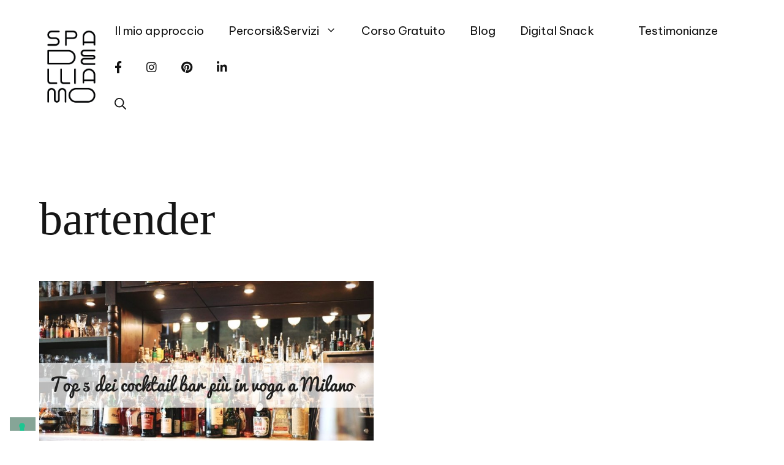

--- FILE ---
content_type: text/html; charset=UTF-8
request_url: https://spadelliamo.com/tag/bartender/
body_size: 39662
content:
<!DOCTYPE html>
<html lang="it-IT">
<head>
	<meta charset="UTF-8">
	<meta name="robots" content="index, follow, max-image-preview:large, max-snippet:-1, max-video-preview:-1">
<meta name="viewport" content="width=device-width, initial-scale=1">
	<!-- This site is optimized with the Yoast SEO plugin v26.7 - https://yoast.com/wordpress/plugins/seo/ -->
	<title>bartender Archivi - Spadelliamo di Francesca Gonzales</title>
<link data-rocket-preload as="style" href="https://fonts.googleapis.com/css?family=Be%20Vietnam%20Pro%3A100%2C100italic%2C200%2C200italic%2C300%2C300italic%2Cregular%2Citalic%2C500%2C500italic%2C600%2C600italic%2C700%2C700italic%2C800%2C800italic%2C900%2C900italic&amp;display=swap" rel="preload">
<link href="https://fonts.googleapis.com/css?family=Be%20Vietnam%20Pro%3A100%2C100italic%2C200%2C200italic%2C300%2C300italic%2Cregular%2Citalic%2C500%2C500italic%2C600%2C600italic%2C700%2C700italic%2C800%2C800italic%2C900%2C900italic&amp;display=swap" media="print" onload="this.media='all'" rel="stylesheet">
<noscript data-wpr-hosted-gf-parameters=""><link rel="stylesheet" href="https://fonts.googleapis.com/css?family=Be%20Vietnam%20Pro%3A100%2C100italic%2C200%2C200italic%2C300%2C300italic%2Cregular%2Citalic%2C500%2C500italic%2C600%2C600italic%2C700%2C700italic%2C800%2C800italic%2C900%2C900italic&amp;display=swap"></noscript>
	<link rel="canonical" href="https://spadelliamo.com/tag/bartender/">
	<meta property="og:locale" content="it_IT">
	<meta property="og:type" content="article">
	<meta property="og:title" content="bartender Archivi - Spadelliamo di Francesca Gonzales">
	<meta property="og:url" content="https://spadelliamo.com/tag/bartender/">
	<meta property="og:site_name" content="Spadelliamo di Francesca Gonzales">
	<meta name="twitter:card" content="summary_large_image">
	<meta name="twitter:site" content="@lagonzi">
	<script type="application/ld+json" class="yoast-schema-graph">{"@context":"https://schema.org","@graph":[{"@type":"CollectionPage","@id":"https://spadelliamo.com/tag/bartender/","url":"https://spadelliamo.com/tag/bartender/","name":"bartender Archivi - Spadelliamo di Francesca Gonzales","isPartOf":{"@id":"https://spadelliamo.com/#website"},"primaryImageOfPage":{"@id":"https://spadelliamo.com/tag/bartender/#primaryimage"},"image":{"@id":"https://spadelliamo.com/tag/bartender/#primaryimage"},"thumbnailUrl":"https://spadelliamo.com/wp-content/uploads/2017/08/cocktail-milano_spadelliamo.jpg","breadcrumb":{"@id":"https://spadelliamo.com/tag/bartender/#breadcrumb"},"inLanguage":"it-IT"},{"@type":"ImageObject","inLanguage":"it-IT","@id":"https://spadelliamo.com/tag/bartender/#primaryimage","url":"https://spadelliamo.com/wp-content/uploads/2017/08/cocktail-milano_spadelliamo.jpg","contentUrl":"https://spadelliamo.com/wp-content/uploads/2017/08/cocktail-milano_spadelliamo.jpg","width":800,"height":500,"caption":"cocktail bar a milano_spadelliamo"},{"@type":"BreadcrumbList","@id":"https://spadelliamo.com/tag/bartender/#breadcrumb","itemListElement":[{"@type":"ListItem","position":1,"name":"Home","item":"https://spadelliamo.com/"},{"@type":"ListItem","position":2,"name":"bartender"}]},{"@type":"WebSite","@id":"https://spadelliamo.com/#website","url":"https://spadelliamo.com/","name":"Spadelliamo di Francesca Gonzales","description":"Digital Coach, strategia, comunicazione e cambiamento","publisher":{"@id":"https://spadelliamo.com/#organization"},"potentialAction":[{"@type":"SearchAction","target":{"@type":"EntryPoint","urlTemplate":"https://spadelliamo.com/?s={search_term_string}"},"query-input":{"@type":"PropertyValueSpecification","valueRequired":true,"valueName":"search_term_string"}}],"inLanguage":"it-IT"},{"@type":"Organization","@id":"https://spadelliamo.com/#organization","name":"Spadelliamo di Francesca Gonzales","url":"https://spadelliamo.com/","logo":{"@type":"ImageObject","inLanguage":"it-IT","@id":"https://spadelliamo.com/#/schema/logo/image/","url":"https://spadelliamo.com/wp-content/uploads/2022/04/cropped-Logo_Spadelliamo_TRASPARENTE.png","contentUrl":"https://spadelliamo.com/wp-content/uploads/2022/04/cropped-Logo_Spadelliamo_TRASPARENTE.png","width":128,"height":184,"caption":"Spadelliamo di Francesca Gonzales"},"image":{"@id":"https://spadelliamo.com/#/schema/logo/image/"},"sameAs":["https://www.facebook.com/spadelliamoblog/","https://x.com/lagonzi","https://instagram.com/lagonzi","https://it.linkedin.com/in/francescagonzales","https://www.pinterest.com/lagonzi"]}]}</script>
	<!-- / Yoast SEO plugin. -->


<link rel="dns-prefetch" href="//cdn.iubenda.com">
<link rel="dns-prefetch" href="//use.fontawesome.com">
<link href="https://fonts.gstatic.com" crossorigin rel="preconnect">
<link href="https://fonts.googleapis.com" crossorigin rel="preconnect">
<link rel="alternate" type="application/rss+xml" title="Spadelliamo di Francesca Gonzales » Feed" href="https://spadelliamo.com/feed/">
<link rel="alternate" type="application/rss+xml" title="Spadelliamo di Francesca Gonzales » Feed dei commenti" href="https://spadelliamo.com/comments/feed/">
<link rel="alternate" type="application/rss+xml" title="Spadelliamo di Francesca Gonzales » bartender Feed del tag" href="https://spadelliamo.com/tag/bartender/feed/">
<script>(()=>{"use strict";const e=[400,500,600,700,800,900],t=e=>`wprm-min-${e}`,n=e=>`wprm-max-${e}`,s=new Set,o="ResizeObserver"in window,r=o?new ResizeObserver((e=>{for(const t of e)c(t.target)})):null,i=.5/(window.devicePixelRatio||1);function c(s){const o=s.getBoundingClientRect().width||0;for(let r=0;r<e.length;r++){const c=e[r],a=o<=c+i;o>c+i?s.classList.add(t(c)):s.classList.remove(t(c)),a?s.classList.add(n(c)):s.classList.remove(n(c))}}function a(e){s.has(e)||(s.add(e),r&&r.observe(e),c(e))}!function(e=document){e.querySelectorAll(".wprm-recipe").forEach(a)}();if(new MutationObserver((e=>{for(const t of e)for(const e of t.addedNodes)e instanceof Element&&(e.matches?.(".wprm-recipe")&&a(e),e.querySelectorAll?.(".wprm-recipe").forEach(a))})).observe(document.documentElement,{childList:!0,subtree:!0}),!o){let e=0;addEventListener("resize",(()=>{e&&cancelAnimationFrame(e),e=requestAnimationFrame((()=>s.forEach(c)))}),{passive:!0})}})();</script>		<!-- This site uses the Google Analytics by MonsterInsights plugin v9.11.1 - Using Analytics tracking - https://www.monsterinsights.com/ -->
							<script src="//www.googletagmanager.com/gtag/js?id=G-8Y554PYRXV" data-cfasync="false" data-wpfc-render="false" async type="text/javascript" class=""></script>
			<script data-cfasync="false" data-wpfc-render="false">
				var mi_version = '9.11.1';
				var mi_track_user = true;
				var mi_no_track_reason = '';
								var MonsterInsightsDefaultLocations = {"page_location":"https:\/\/spadelliamo.com\/tag\/bartender\/"};
								if ( typeof MonsterInsightsPrivacyGuardFilter === 'function' ) {
					var MonsterInsightsLocations = (typeof MonsterInsightsExcludeQuery === 'object') ? MonsterInsightsPrivacyGuardFilter( MonsterInsightsExcludeQuery ) : MonsterInsightsPrivacyGuardFilter( MonsterInsightsDefaultLocations );
				} else {
					var MonsterInsightsLocations = (typeof MonsterInsightsExcludeQuery === 'object') ? MonsterInsightsExcludeQuery : MonsterInsightsDefaultLocations;
				}

								var disableStrs = [
										'ga-disable-G-8Y554PYRXV',
									];

				/* Function to detect opted out users */
				function __gtagTrackerIsOptedOut() {
					for (var index = 0; index < disableStrs.length; index++) {
						if (document.cookie.indexOf(disableStrs[index] + '=true') > -1) {
							return true;
						}
					}

					return false;
				}

				/* Disable tracking if the opt-out cookie exists. */
				if (__gtagTrackerIsOptedOut()) {
					for (var index = 0; index < disableStrs.length; index++) {
						window[disableStrs[index]] = true;
					}
				}

				/* Opt-out function */
				function __gtagTrackerOptout() {
					for (var index = 0; index < disableStrs.length; index++) {
						document.cookie = disableStrs[index] + '=true; expires=Thu, 31 Dec 2099 23:59:59 UTC; path=/';
						window[disableStrs[index]] = true;
					}
				}

				if ('undefined' === typeof gaOptout) {
					function gaOptout() {
						__gtagTrackerOptout();
					}
				}
								window.dataLayer = window.dataLayer || [];

				window.MonsterInsightsDualTracker = {
					helpers: {},
					trackers: {},
				};
				if (mi_track_user) {
					function __gtagDataLayer() {
						dataLayer.push(arguments);
					}

					function __gtagTracker(type, name, parameters) {
						if (!parameters) {
							parameters = {};
						}

						if (parameters.send_to) {
							__gtagDataLayer.apply(null, arguments);
							return;
						}

						if (type === 'event') {
														parameters.send_to = monsterinsights_frontend.v4_id;
							var hookName = name;
							if (typeof parameters['event_category'] !== 'undefined') {
								hookName = parameters['event_category'] + ':' + name;
							}

							if (typeof MonsterInsightsDualTracker.trackers[hookName] !== 'undefined') {
								MonsterInsightsDualTracker.trackers[hookName](parameters);
							} else {
								__gtagDataLayer('event', name, parameters);
							}
							
						} else {
							__gtagDataLayer.apply(null, arguments);
						}
					}

					__gtagTracker('js', new Date());
					__gtagTracker('set', {
						'developer_id.dZGIzZG': true,
											});
					if ( MonsterInsightsLocations.page_location ) {
						__gtagTracker('set', MonsterInsightsLocations);
					}
										__gtagTracker('config', 'G-8Y554PYRXV', {"forceSSL":"true","anonymize_ip":"true"} );
										window.gtag = __gtagTracker;										(function () {
						/* https://developers.google.com/analytics/devguides/collection/analyticsjs/ */
						/* ga and __gaTracker compatibility shim. */
						var noopfn = function () {
							return null;
						};
						var newtracker = function () {
							return new Tracker();
						};
						var Tracker = function () {
							return null;
						};
						var p = Tracker.prototype;
						p.get = noopfn;
						p.set = noopfn;
						p.send = function () {
							var args = Array.prototype.slice.call(arguments);
							args.unshift('send');
							__gaTracker.apply(null, args);
						};
						var __gaTracker = function () {
							var len = arguments.length;
							if (len === 0) {
								return;
							}
							var f = arguments[len - 1];
							if (typeof f !== 'object' || f === null || typeof f.hitCallback !== 'function') {
								if ('send' === arguments[0]) {
									var hitConverted, hitObject = false, action;
									if ('event' === arguments[1]) {
										if ('undefined' !== typeof arguments[3]) {
											hitObject = {
												'eventAction': arguments[3],
												'eventCategory': arguments[2],
												'eventLabel': arguments[4],
												'value': arguments[5] ? arguments[5] : 1,
											}
										}
									}
									if ('pageview' === arguments[1]) {
										if ('undefined' !== typeof arguments[2]) {
											hitObject = {
												'eventAction': 'page_view',
												'page_path': arguments[2],
											}
										}
									}
									if (typeof arguments[2] === 'object') {
										hitObject = arguments[2];
									}
									if (typeof arguments[5] === 'object') {
										Object.assign(hitObject, arguments[5]);
									}
									if ('undefined' !== typeof arguments[1].hitType) {
										hitObject = arguments[1];
										if ('pageview' === hitObject.hitType) {
											hitObject.eventAction = 'page_view';
										}
									}
									if (hitObject) {
										action = 'timing' === arguments[1].hitType ? 'timing_complete' : hitObject.eventAction;
										hitConverted = mapArgs(hitObject);
										__gtagTracker('event', action, hitConverted);
									}
								}
								return;
							}

							function mapArgs(args) {
								var arg, hit = {};
								var gaMap = {
									'eventCategory': 'event_category',
									'eventAction': 'event_action',
									'eventLabel': 'event_label',
									'eventValue': 'event_value',
									'nonInteraction': 'non_interaction',
									'timingCategory': 'event_category',
									'timingVar': 'name',
									'timingValue': 'value',
									'timingLabel': 'event_label',
									'page': 'page_path',
									'location': 'page_location',
									'title': 'page_title',
									'referrer' : 'page_referrer',
								};
								for (arg in args) {
																		if (!(!args.hasOwnProperty(arg) || !gaMap.hasOwnProperty(arg))) {
										hit[gaMap[arg]] = args[arg];
									} else {
										hit[arg] = args[arg];
									}
								}
								return hit;
							}

							try {
								f.hitCallback();
							} catch (ex) {
							}
						};
						__gaTracker.create = newtracker;
						__gaTracker.getByName = newtracker;
						__gaTracker.getAll = function () {
							return [];
						};
						__gaTracker.remove = noopfn;
						__gaTracker.loaded = true;
						window['__gaTracker'] = __gaTracker;
					})();
									} else {
										console.log("");
					(function () {
						function __gtagTracker() {
							return null;
						}

						window['__gtagTracker'] = __gtagTracker;
						window['gtag'] = __gtagTracker;
					})();
									}
			</script>
							<!-- / Google Analytics by MonsterInsights -->
		<style id="wp-img-auto-sizes-contain-inline-css">
img:is([sizes=auto i],[sizes^="auto," i]){contain-intrinsic-size:3000px 1500px}
/*# sourceURL=wp-img-auto-sizes-contain-inline-css */
</style>
<link rel="stylesheet" id="sbi_styles-css" href="https://spadelliamo.com/wp-content/plugins/instagram-feed/css/sbi-styles.min.css?ver=6.10.0" media="all">
<style id="wp-emoji-styles-inline-css">

	img.wp-smiley, img.emoji {
		display: inline !important;
		border: none !important;
		box-shadow: none !important;
		height: 1em !important;
		width: 1em !important;
		margin: 0 0.07em !important;
		vertical-align: -0.1em !important;
		background: none !important;
		padding: 0 !important;
	}
/*# sourceURL=wp-emoji-styles-inline-css */
</style>
<link rel="stylesheet" id="wp-block-library-css" href="https://spadelliamo.com/wp-includes/css/dist/block-library/style.min.css?ver=c62fb5923a06e3c4329c86e92f60eede" media="all">
<style id="wp-block-heading-inline-css">
h1:where(.wp-block-heading).has-background,h2:where(.wp-block-heading).has-background,h3:where(.wp-block-heading).has-background,h4:where(.wp-block-heading).has-background,h5:where(.wp-block-heading).has-background,h6:where(.wp-block-heading).has-background{padding:1.25em 2.375em}h1.has-text-align-left[style*=writing-mode]:where([style*=vertical-lr]),h1.has-text-align-right[style*=writing-mode]:where([style*=vertical-rl]),h2.has-text-align-left[style*=writing-mode]:where([style*=vertical-lr]),h2.has-text-align-right[style*=writing-mode]:where([style*=vertical-rl]),h3.has-text-align-left[style*=writing-mode]:where([style*=vertical-lr]),h3.has-text-align-right[style*=writing-mode]:where([style*=vertical-rl]),h4.has-text-align-left[style*=writing-mode]:where([style*=vertical-lr]),h4.has-text-align-right[style*=writing-mode]:where([style*=vertical-rl]),h5.has-text-align-left[style*=writing-mode]:where([style*=vertical-lr]),h5.has-text-align-right[style*=writing-mode]:where([style*=vertical-rl]),h6.has-text-align-left[style*=writing-mode]:where([style*=vertical-lr]),h6.has-text-align-right[style*=writing-mode]:where([style*=vertical-rl]){rotate:180deg}
/*# sourceURL=https://spadelliamo.com/wp-includes/blocks/heading/style.min.css */
</style>
<style id="global-styles-inline-css">
:root{--wp--preset--aspect-ratio--square: 1;--wp--preset--aspect-ratio--4-3: 4/3;--wp--preset--aspect-ratio--3-4: 3/4;--wp--preset--aspect-ratio--3-2: 3/2;--wp--preset--aspect-ratio--2-3: 2/3;--wp--preset--aspect-ratio--16-9: 16/9;--wp--preset--aspect-ratio--9-16: 9/16;--wp--preset--color--black: #000000;--wp--preset--color--cyan-bluish-gray: #abb8c3;--wp--preset--color--white: #ffffff;--wp--preset--color--pale-pink: #f78da7;--wp--preset--color--vivid-red: #cf2e2e;--wp--preset--color--luminous-vivid-orange: #ff6900;--wp--preset--color--luminous-vivid-amber: #fcb900;--wp--preset--color--light-green-cyan: #7bdcb5;--wp--preset--color--vivid-green-cyan: #00d084;--wp--preset--color--pale-cyan-blue: #8ed1fc;--wp--preset--color--vivid-cyan-blue: #0693e3;--wp--preset--color--vivid-purple: #9b51e0;--wp--preset--color--contrast: var(--contrast);--wp--preset--color--contrast-2: var(--contrast-2);--wp--preset--color--contrast-3: var(--contrast-3);--wp--preset--color--base: var(--base);--wp--preset--color--base-2: var(--base-2);--wp--preset--color--base-3: var(--base-3);--wp--preset--color--accent: var(--accent);--wp--preset--gradient--vivid-cyan-blue-to-vivid-purple: linear-gradient(135deg,rgb(6,147,227) 0%,rgb(155,81,224) 100%);--wp--preset--gradient--light-green-cyan-to-vivid-green-cyan: linear-gradient(135deg,rgb(122,220,180) 0%,rgb(0,208,130) 100%);--wp--preset--gradient--luminous-vivid-amber-to-luminous-vivid-orange: linear-gradient(135deg,rgb(252,185,0) 0%,rgb(255,105,0) 100%);--wp--preset--gradient--luminous-vivid-orange-to-vivid-red: linear-gradient(135deg,rgb(255,105,0) 0%,rgb(207,46,46) 100%);--wp--preset--gradient--very-light-gray-to-cyan-bluish-gray: linear-gradient(135deg,rgb(238,238,238) 0%,rgb(169,184,195) 100%);--wp--preset--gradient--cool-to-warm-spectrum: linear-gradient(135deg,rgb(74,234,220) 0%,rgb(151,120,209) 20%,rgb(207,42,186) 40%,rgb(238,44,130) 60%,rgb(251,105,98) 80%,rgb(254,248,76) 100%);--wp--preset--gradient--blush-light-purple: linear-gradient(135deg,rgb(255,206,236) 0%,rgb(152,150,240) 100%);--wp--preset--gradient--blush-bordeaux: linear-gradient(135deg,rgb(254,205,165) 0%,rgb(254,45,45) 50%,rgb(107,0,62) 100%);--wp--preset--gradient--luminous-dusk: linear-gradient(135deg,rgb(255,203,112) 0%,rgb(199,81,192) 50%,rgb(65,88,208) 100%);--wp--preset--gradient--pale-ocean: linear-gradient(135deg,rgb(255,245,203) 0%,rgb(182,227,212) 50%,rgb(51,167,181) 100%);--wp--preset--gradient--electric-grass: linear-gradient(135deg,rgb(202,248,128) 0%,rgb(113,206,126) 100%);--wp--preset--gradient--midnight: linear-gradient(135deg,rgb(2,3,129) 0%,rgb(40,116,252) 100%);--wp--preset--font-size--small: 13px;--wp--preset--font-size--medium: 20px;--wp--preset--font-size--large: 36px;--wp--preset--font-size--x-large: 42px;--wp--preset--spacing--20: 0.44rem;--wp--preset--spacing--30: 0.67rem;--wp--preset--spacing--40: 1rem;--wp--preset--spacing--50: 1.5rem;--wp--preset--spacing--60: 2.25rem;--wp--preset--spacing--70: 3.38rem;--wp--preset--spacing--80: 5.06rem;--wp--preset--shadow--natural: 6px 6px 9px rgba(0, 0, 0, 0.2);--wp--preset--shadow--deep: 12px 12px 50px rgba(0, 0, 0, 0.4);--wp--preset--shadow--sharp: 6px 6px 0px rgba(0, 0, 0, 0.2);--wp--preset--shadow--outlined: 6px 6px 0px -3px rgb(255, 255, 255), 6px 6px rgb(0, 0, 0);--wp--preset--shadow--crisp: 6px 6px 0px rgb(0, 0, 0);}:where(.is-layout-flex){gap: 0.5em;}:where(.is-layout-grid){gap: 0.5em;}body .is-layout-flex{display: flex;}.is-layout-flex{flex-wrap: wrap;align-items: center;}.is-layout-flex > :is(*, div){margin: 0;}body .is-layout-grid{display: grid;}.is-layout-grid > :is(*, div){margin: 0;}:where(.wp-block-columns.is-layout-flex){gap: 2em;}:where(.wp-block-columns.is-layout-grid){gap: 2em;}:where(.wp-block-post-template.is-layout-flex){gap: 1.25em;}:where(.wp-block-post-template.is-layout-grid){gap: 1.25em;}.has-black-color{color: var(--wp--preset--color--black) !important;}.has-cyan-bluish-gray-color{color: var(--wp--preset--color--cyan-bluish-gray) !important;}.has-white-color{color: var(--wp--preset--color--white) !important;}.has-pale-pink-color{color: var(--wp--preset--color--pale-pink) !important;}.has-vivid-red-color{color: var(--wp--preset--color--vivid-red) !important;}.has-luminous-vivid-orange-color{color: var(--wp--preset--color--luminous-vivid-orange) !important;}.has-luminous-vivid-amber-color{color: var(--wp--preset--color--luminous-vivid-amber) !important;}.has-light-green-cyan-color{color: var(--wp--preset--color--light-green-cyan) !important;}.has-vivid-green-cyan-color{color: var(--wp--preset--color--vivid-green-cyan) !important;}.has-pale-cyan-blue-color{color: var(--wp--preset--color--pale-cyan-blue) !important;}.has-vivid-cyan-blue-color{color: var(--wp--preset--color--vivid-cyan-blue) !important;}.has-vivid-purple-color{color: var(--wp--preset--color--vivid-purple) !important;}.has-black-background-color{background-color: var(--wp--preset--color--black) !important;}.has-cyan-bluish-gray-background-color{background-color: var(--wp--preset--color--cyan-bluish-gray) !important;}.has-white-background-color{background-color: var(--wp--preset--color--white) !important;}.has-pale-pink-background-color{background-color: var(--wp--preset--color--pale-pink) !important;}.has-vivid-red-background-color{background-color: var(--wp--preset--color--vivid-red) !important;}.has-luminous-vivid-orange-background-color{background-color: var(--wp--preset--color--luminous-vivid-orange) !important;}.has-luminous-vivid-amber-background-color{background-color: var(--wp--preset--color--luminous-vivid-amber) !important;}.has-light-green-cyan-background-color{background-color: var(--wp--preset--color--light-green-cyan) !important;}.has-vivid-green-cyan-background-color{background-color: var(--wp--preset--color--vivid-green-cyan) !important;}.has-pale-cyan-blue-background-color{background-color: var(--wp--preset--color--pale-cyan-blue) !important;}.has-vivid-cyan-blue-background-color{background-color: var(--wp--preset--color--vivid-cyan-blue) !important;}.has-vivid-purple-background-color{background-color: var(--wp--preset--color--vivid-purple) !important;}.has-black-border-color{border-color: var(--wp--preset--color--black) !important;}.has-cyan-bluish-gray-border-color{border-color: var(--wp--preset--color--cyan-bluish-gray) !important;}.has-white-border-color{border-color: var(--wp--preset--color--white) !important;}.has-pale-pink-border-color{border-color: var(--wp--preset--color--pale-pink) !important;}.has-vivid-red-border-color{border-color: var(--wp--preset--color--vivid-red) !important;}.has-luminous-vivid-orange-border-color{border-color: var(--wp--preset--color--luminous-vivid-orange) !important;}.has-luminous-vivid-amber-border-color{border-color: var(--wp--preset--color--luminous-vivid-amber) !important;}.has-light-green-cyan-border-color{border-color: var(--wp--preset--color--light-green-cyan) !important;}.has-vivid-green-cyan-border-color{border-color: var(--wp--preset--color--vivid-green-cyan) !important;}.has-pale-cyan-blue-border-color{border-color: var(--wp--preset--color--pale-cyan-blue) !important;}.has-vivid-cyan-blue-border-color{border-color: var(--wp--preset--color--vivid-cyan-blue) !important;}.has-vivid-purple-border-color{border-color: var(--wp--preset--color--vivid-purple) !important;}.has-vivid-cyan-blue-to-vivid-purple-gradient-background{background: var(--wp--preset--gradient--vivid-cyan-blue-to-vivid-purple) !important;}.has-light-green-cyan-to-vivid-green-cyan-gradient-background{background: var(--wp--preset--gradient--light-green-cyan-to-vivid-green-cyan) !important;}.has-luminous-vivid-amber-to-luminous-vivid-orange-gradient-background{background: var(--wp--preset--gradient--luminous-vivid-amber-to-luminous-vivid-orange) !important;}.has-luminous-vivid-orange-to-vivid-red-gradient-background{background: var(--wp--preset--gradient--luminous-vivid-orange-to-vivid-red) !important;}.has-very-light-gray-to-cyan-bluish-gray-gradient-background{background: var(--wp--preset--gradient--very-light-gray-to-cyan-bluish-gray) !important;}.has-cool-to-warm-spectrum-gradient-background{background: var(--wp--preset--gradient--cool-to-warm-spectrum) !important;}.has-blush-light-purple-gradient-background{background: var(--wp--preset--gradient--blush-light-purple) !important;}.has-blush-bordeaux-gradient-background{background: var(--wp--preset--gradient--blush-bordeaux) !important;}.has-luminous-dusk-gradient-background{background: var(--wp--preset--gradient--luminous-dusk) !important;}.has-pale-ocean-gradient-background{background: var(--wp--preset--gradient--pale-ocean) !important;}.has-electric-grass-gradient-background{background: var(--wp--preset--gradient--electric-grass) !important;}.has-midnight-gradient-background{background: var(--wp--preset--gradient--midnight) !important;}.has-small-font-size{font-size: var(--wp--preset--font-size--small) !important;}.has-medium-font-size{font-size: var(--wp--preset--font-size--medium) !important;}.has-large-font-size{font-size: var(--wp--preset--font-size--large) !important;}.has-x-large-font-size{font-size: var(--wp--preset--font-size--x-large) !important;}
/*# sourceURL=global-styles-inline-css */
</style>

<style id="classic-theme-styles-inline-css">
/*! This file is auto-generated */
.wp-block-button__link{color:#fff;background-color:#32373c;border-radius:9999px;box-shadow:none;text-decoration:none;padding:calc(.667em + 2px) calc(1.333em + 2px);font-size:1.125em}.wp-block-file__button{background:#32373c;color:#fff;text-decoration:none}
/*# sourceURL=/wp-includes/css/classic-themes.min.css */
</style>
<link rel="stylesheet" id="wprm-public-css" href="https://spadelliamo.com/wp-content/plugins/wp-recipe-maker/dist/public-modern.css?ver=10.3.2" media="all">
<style id="font-awesome-svg-styles-default-inline-css">
.svg-inline--fa {
  display: inline-block;
  height: 1em;
  overflow: visible;
  vertical-align: -.125em;
}
/*# sourceURL=font-awesome-svg-styles-default-inline-css */
</style>
<link rel="stylesheet" id="font-awesome-svg-styles-css" href="https://spadelliamo.com/wp-content/uploads/font-awesome/v5.15.4/css/svg-with-js.css" media="all">
<style id="font-awesome-svg-styles-inline-css">
   .wp-block-font-awesome-icon svg::before,
   .wp-rich-text-font-awesome-icon svg::before {content: unset;}
/*# sourceURL=font-awesome-svg-styles-inline-css */
</style>
<link rel="stylesheet" id="bcct_style-css" href="https://spadelliamo.com/wp-content/plugins/better-click-to-tweet/assets/css/styles.css?ver=3.0" media="all">
<link rel="stylesheet" id="novashare-css-css" href="https://spadelliamo.com/wp-content/plugins/novashare/css/style.min.css?ver=1.6.4" media="all">
<link rel="stylesheet" id="woocommerce-layout-css" href="https://spadelliamo.com/wp-content/plugins/woocommerce/assets/css/woocommerce-layout.css?ver=10.4.3" media="all">
<link rel="stylesheet" id="woocommerce-smallscreen-css" href="https://spadelliamo.com/wp-content/plugins/woocommerce/assets/css/woocommerce-smallscreen.css?ver=10.4.3" media="only screen and (max-width: 768px)">
<link rel="stylesheet" id="woocommerce-general-css" href="https://spadelliamo.com/wp-content/plugins/woocommerce/assets/css/woocommerce.css?ver=10.4.3" media="all">
<style id="woocommerce-inline-inline-css">
.woocommerce form .form-row .required { visibility: visible; }
/*# sourceURL=woocommerce-inline-inline-css */
</style>
<link rel="stylesheet" id="wp-show-posts-css" href="https://spadelliamo.com/wp-content/plugins/wp-show-posts/css/wp-show-posts-min.css?ver=1.1.6" media="all">
<link rel="stylesheet" id="aws-style-css" href="https://spadelliamo.com/wp-content/plugins/advanced-woo-search/assets/css/common.min.css?ver=3.51" media="all">
<link rel="stylesheet" id="generate-widget-areas-css" href="https://spadelliamo.com/wp-content/themes/generatepress/assets/css/components/widget-areas.min.css?ver=3.6.0" media="all">
<link rel="stylesheet" id="generate-style-css" href="https://spadelliamo.com/wp-content/themes/generatepress/assets/css/main.min.css?ver=3.6.0" media="all">
<style id="generate-style-inline-css">
.generate-columns {margin-bottom: 60px;padding-left: 60px;}.generate-columns-container {margin-left: -60px;}.page-header {margin-bottom: 60px;margin-left: 60px}.generate-columns-container > .paging-navigation {margin-left: 60px;}
body{background-color:#ffffff;color:#161616;}a{color:var(--accent);}a:visited{color:var(--accent);}a:hover, a:focus, a:active{color:var(--accent);}.grid-container{max-width:1440px;}.wp-block-group__inner-container{max-width:1440px;margin-left:auto;margin-right:auto;}.generate-back-to-top{font-size:20px;border-radius:3px;position:fixed;bottom:30px;right:30px;line-height:40px;width:40px;text-align:center;z-index:10;transition:opacity 300ms ease-in-out;opacity:0.1;transform:translateY(1000px);}.generate-back-to-top__show{opacity:1;transform:translateY(0);}.navigation-search{position:absolute;left:-99999px;pointer-events:none;visibility:hidden;z-index:20;width:100%;top:0;transition:opacity 100ms ease-in-out;opacity:0;}.navigation-search.nav-search-active{left:0;right:0;pointer-events:auto;visibility:visible;opacity:1;}.navigation-search input[type="search"]{outline:0;border:0;vertical-align:bottom;line-height:1;opacity:0.9;width:100%;z-index:20;border-radius:0;-webkit-appearance:none;height:60px;}.navigation-search input::-ms-clear{display:none;width:0;height:0;}.navigation-search input::-ms-reveal{display:none;width:0;height:0;}.navigation-search input::-webkit-search-decoration, .navigation-search input::-webkit-search-cancel-button, .navigation-search input::-webkit-search-results-button, .navigation-search input::-webkit-search-results-decoration{display:none;}.gen-sidebar-nav .navigation-search{top:auto;bottom:0;}:root{--contrast:#222222;--contrast-2:#86a597;--contrast-3:#b4c6be;--base:#f0f0f0;--base-2:#f7f8f9;--base-3:#ffffff;--accent:#ae074f;}:root .has-contrast-color{color:var(--contrast);}:root .has-contrast-background-color{background-color:var(--contrast);}:root .has-contrast-2-color{color:var(--contrast-2);}:root .has-contrast-2-background-color{background-color:var(--contrast-2);}:root .has-contrast-3-color{color:var(--contrast-3);}:root .has-contrast-3-background-color{background-color:var(--contrast-3);}:root .has-base-color{color:var(--base);}:root .has-base-background-color{background-color:var(--base);}:root .has-base-2-color{color:var(--base-2);}:root .has-base-2-background-color{background-color:var(--base-2);}:root .has-base-3-color{color:var(--base-3);}:root .has-base-3-background-color{background-color:var(--base-3);}:root .has-accent-color{color:var(--accent);}:root .has-accent-background-color{background-color:var(--accent);}body, button, input, select, textarea{font-family:Be Vietnam Pro, normal;font-weight:200;font-size:18px;}body{line-height:1.6;}.main-title{font-family:Be Vietnam Pro, normal;font-size:30px;}.site-description{font-size:12px;}.main-navigation a, .main-navigation .menu-toggle, .main-navigation .menu-bar-items{font-family:BE VIETNAM PRO;font-style:normal;font-size:19px;}.widget-title{font-size:18px;}button:not(.menu-toggle),html input[type="button"],input[type="reset"],input[type="submit"],.button,.wp-block-button .wp-block-button__link{font-weight:500;text-transform:uppercase;font-size:15px;}h1{font-family:ROZHA ONE;font-weight:300;font-size:76px;line-height:1.1;}@media (max-width:768px){h1{font-size:50px;}}h2{font-family:BE VIETNAM PRO;font-size:37px;}@media (max-width:768px){h2{font-size:30px;}}h3{font-weight:500;font-size:24px;}h4{font-weight:500;font-size:20px;line-height:1.2;}.top-bar{background-color:#ffffff;color:#222222;}.top-bar a{color:var(--accent);}.top-bar a:hover{color:#303030;}.site-header{background-color:rgba(230,231,232,0);color:#3a3a3a;}.site-header a{color:#3a3a3a;}.main-title a,.main-title a:hover{color:var(--contrast);}.site-description{color:#757575;}.main-navigation,.main-navigation ul ul{background-color:#ffffff;}.main-navigation .main-nav ul li a, .main-navigation .menu-toggle, .main-navigation .menu-bar-items{color:#121212;}.main-navigation .main-nav ul li:not([class*="current-menu-"]):hover > a, .main-navigation .main-nav ul li:not([class*="current-menu-"]):focus > a, .main-navigation .main-nav ul li.sfHover:not([class*="current-menu-"]) > a, .main-navigation .menu-bar-item:hover > a, .main-navigation .menu-bar-item.sfHover > a{color:#121212;background-color:#ffffff;}button.menu-toggle:hover,button.menu-toggle:focus{color:#121212;}.main-navigation .main-nav ul li[class*="current-menu-"] > a{color:#121212;background-color:rgba(63,63,63,0);}.navigation-search input[type="search"],.navigation-search input[type="search"]:active, .navigation-search input[type="search"]:focus, .main-navigation .main-nav ul li.search-item.active > a, .main-navigation .menu-bar-items .search-item.active > a{color:#121212;background-color:#ffffff;}.main-navigation ul ul{background-color:var(--base);}.main-navigation .main-nav ul ul li a{color:var(--contrast);}.main-navigation .main-nav ul ul li:not([class*="current-menu-"]):hover > a,.main-navigation .main-nav ul ul li:not([class*="current-menu-"]):focus > a, .main-navigation .main-nav ul ul li.sfHover:not([class*="current-menu-"]) > a{color:var(--contrast);background-color:var(--contrast-2);}.main-navigation .main-nav ul ul li[class*="current-menu-"] > a{color:var(--contrast);background-color:var(--contrast-3);}.separate-containers .inside-article, .separate-containers .comments-area, .separate-containers .page-header, .one-container .container, .separate-containers .paging-navigation, .inside-page-header{background-color:#ffffff;}.entry-title a{color:#121212;}.entry-meta{color:#595959;}.entry-meta a{color:#595959;}.entry-meta a:hover{color:var(--accent);}.sidebar .widget{background-color:#ffffff;}.sidebar .widget .widget-title{color:#000000;}.footer-widgets{background-color:#ffffff;}.footer-widgets .widget-title{color:var(--accent);}.site-info{color:#121212;background-color:#ffffff;}.site-info a{color:#121212;}.site-info a:hover{color:#303030;}.footer-bar .widget_nav_menu .current-menu-item a{color:#303030;}input[type="text"],input[type="email"],input[type="url"],input[type="password"],input[type="search"],input[type="tel"],input[type="number"],textarea,select{color:var(--base);background-color:#fafafa;border-color:var(--contrast-3);}input[type="text"]:focus,input[type="email"]:focus,input[type="url"]:focus,input[type="password"]:focus,input[type="search"]:focus,input[type="tel"]:focus,input[type="number"]:focus,textarea:focus,select:focus{color:var(--base);background-color:#ffffff;border-color:var(--contrast-3);}button,html input[type="button"],input[type="reset"],input[type="submit"],a.button,a.wp-block-button__link:not(.has-background){color:#ffffff;background-color:var(--contrast-2);}button:hover,html input[type="button"]:hover,input[type="reset"]:hover,input[type="submit"]:hover,a.button:hover,button:focus,html input[type="button"]:focus,input[type="reset"]:focus,input[type="submit"]:focus,a.button:focus,a.wp-block-button__link:not(.has-background):active,a.wp-block-button__link:not(.has-background):focus,a.wp-block-button__link:not(.has-background):hover{color:#ffffff;background-color:var(--contrast-2);}a.generate-back-to-top{background-color:rgba( 0,0,0,0.4 );color:#ffffff;}a.generate-back-to-top:hover,a.generate-back-to-top:focus{background-color:rgba( 0,0,0,0.6 );color:#ffffff;}:root{--gp-search-modal-bg-color:var(--base-3);--gp-search-modal-text-color:var(--contrast);--gp-search-modal-overlay-bg-color:rgba(0,0,0,0.2);}@media (max-width: 768px){.main-navigation .menu-bar-item:hover > a, .main-navigation .menu-bar-item.sfHover > a{background:none;color:#121212;}}.inside-top-bar{padding:20px 64px 10px 64px;}.inside-top-bar.grid-container{max-width:1568px;}.inside-header{padding:20px 64px 20px 64px;}.inside-header.grid-container{max-width:1568px;}.separate-containers .inside-article, .separate-containers .comments-area, .separate-containers .page-header, .separate-containers .paging-navigation, .one-container .site-content, .inside-page-header{padding:96px 64px 96px 64px;}.site-main .wp-block-group__inner-container{padding:96px 64px 96px 64px;}.separate-containers .paging-navigation{padding-top:20px;padding-bottom:20px;}.entry-content .alignwide, body:not(.no-sidebar) .entry-content .alignfull{margin-left:-64px;width:calc(100% + 128px);max-width:calc(100% + 128px);}.one-container.right-sidebar .site-main,.one-container.both-right .site-main{margin-right:64px;}.one-container.left-sidebar .site-main,.one-container.both-left .site-main{margin-left:64px;}.one-container.both-sidebars .site-main{margin:0px 64px 0px 64px;}.sidebar .widget, .page-header, .widget-area .main-navigation, .site-main > *{margin-bottom:60px;}.separate-containers .site-main{margin:60px;}.both-right .inside-left-sidebar,.both-left .inside-left-sidebar{margin-right:30px;}.both-right .inside-right-sidebar,.both-left .inside-right-sidebar{margin-left:30px;}.one-container.archive .post:not(:last-child):not(.is-loop-template-item), .one-container.blog .post:not(:last-child):not(.is-loop-template-item){padding-bottom:96px;}.separate-containers .featured-image{margin-top:60px;}.separate-containers .inside-right-sidebar, .separate-containers .inside-left-sidebar{margin-top:60px;margin-bottom:60px;}.main-navigation .main-nav ul ul li a{padding:12px 20px 12px 20px;}.rtl .menu-item-has-children .dropdown-menu-toggle{padding-left:20px;}.menu-item-has-children ul .dropdown-menu-toggle{padding-top:12px;padding-bottom:12px;margin-top:-12px;}.rtl .main-navigation .main-nav ul li.menu-item-has-children > a{padding-right:20px;}.widget-area .widget{padding:40px 0px 40px 40px;}.footer-widgets-container{padding:96px 0px 96px 1px;}.footer-widgets-container.grid-container{max-width:1441px;}.inside-site-info{padding:40px 50px 17px 50px;}.inside-site-info.grid-container{max-width:1540px;}@media (max-width:768px){.separate-containers .inside-article, .separate-containers .comments-area, .separate-containers .page-header, .separate-containers .paging-navigation, .one-container .site-content, .inside-page-header{padding:32px 16px 64px 16px;}.site-main .wp-block-group__inner-container{padding:32px 16px 64px 16px;}.widget-area .widget{padding-top:20px;padding-right:5px;padding-bottom:20px;padding-left:5px;}.footer-widgets-container{padding-top:64px;padding-right:20px;padding-bottom:32px;padding-left:20px;}.inside-site-info{padding-right:10px;padding-left:10px;}.entry-content .alignwide, body:not(.no-sidebar) .entry-content .alignfull{margin-left:-16px;width:calc(100% + 32px);max-width:calc(100% + 32px);}.one-container .site-main .paging-navigation{margin-bottom:60px;}}/* End cached CSS */.is-right-sidebar{width:30%;}.is-left-sidebar{width:20%;}.site-content .content-area{width:100%;}@media (max-width: 768px){.main-navigation .menu-toggle,.sidebar-nav-mobile:not(#sticky-placeholder){display:block;}.main-navigation ul,.gen-sidebar-nav,.main-navigation:not(.slideout-navigation):not(.toggled) .main-nav > ul,.has-inline-mobile-toggle #site-navigation .inside-navigation > *:not(.navigation-search):not(.main-nav){display:none;}.nav-align-right .inside-navigation,.nav-align-center .inside-navigation{justify-content:space-between;}.has-inline-mobile-toggle .mobile-menu-control-wrapper{display:flex;flex-wrap:wrap;}.has-inline-mobile-toggle .inside-header{flex-direction:row;text-align:left;flex-wrap:wrap;}.has-inline-mobile-toggle .header-widget,.has-inline-mobile-toggle #site-navigation{flex-basis:100%;}.nav-float-left .has-inline-mobile-toggle #site-navigation{order:10;}}
.dynamic-author-image-rounded{border-radius:100%;}.dynamic-featured-image, .dynamic-author-image{vertical-align:middle;}.one-container.blog .dynamic-content-template:not(:last-child), .one-container.archive .dynamic-content-template:not(:last-child){padding-bottom:0px;}.dynamic-entry-excerpt > p:last-child{margin-bottom:0px;}
@media (max-width: 768px){.main-navigation .menu-toggle,.main-navigation .mobile-bar-items a,.main-navigation .menu-bar-item > a{padding-left:10px;padding-right:10px;}.main-navigation .main-nav ul li a,.main-navigation .menu-toggle,.main-navigation .mobile-bar-items a,.main-navigation .menu-bar-item > a{line-height:50px;}.main-navigation .site-logo.navigation-logo img, .mobile-header-navigation .site-logo.mobile-header-logo img, .navigation-search input[type="search"]{height:50px;}}.post-image:not(:first-child), .page-content:not(:first-child), .entry-content:not(:first-child), .entry-summary:not(:first-child), footer.entry-meta{margin-top:0.8em;}.post-image-above-header .inside-article div.featured-image, .post-image-above-header .inside-article div.post-image{margin-bottom:0.8em;}.main-navigation.slideout-navigation .main-nav > ul > li > a{line-height:40px;}
/*# sourceURL=generate-style-inline-css */
</style>

<link rel="stylesheet" id="font-awesome-official-css" href="https://use.fontawesome.com/releases/v5.15.4/css/all.css" media="all" integrity="sha384-DyZ88mC6Up2uqS4h/KRgHuoeGwBcD4Ng9SiP4dIRy0EXTlnuz47vAwmeGwVChigm" crossorigin="anonymous">
<style id="generateblocks-inline-css">
.gb-container.gb-tabs__item:not(.gb-tabs__item-open){display:none;}.gb-container-e62f88f5 > .gb-inside-container{max-width:1440px;margin-left:auto;margin-right:auto;}.gb-grid-wrapper > .gb-grid-column-e62f88f5 > .gb-container{display:flex;flex-direction:column;height:100%;}.gb-container-48c7d5f4 > .gb-inside-container{max-width:1440px;margin-left:auto;margin-right:auto;}.gb-grid-wrapper > .gb-grid-column-48c7d5f4 > .gb-container{display:flex;flex-direction:column;height:100%;}.gb-container-f01834f0 > .gb-inside-container{max-width:1440px;margin-left:auto;margin-right:auto;}.gb-grid-wrapper > .gb-grid-column-f01834f0 > .gb-container{display:flex;flex-direction:column;height:100%;}:root{--gb-container-width:1440px;}.gb-container .wp-block-image img{vertical-align:middle;}.gb-grid-wrapper .wp-block-image{margin-bottom:0;}.gb-highlight{background:none;}.gb-shape{line-height:0;}.gb-container-link{position:absolute;top:0;right:0;bottom:0;left:0;z-index:99;}
/*# sourceURL=generateblocks-inline-css */
</style>
<link rel="stylesheet" id="generate-blog-css" href="https://spadelliamo.com/wp-content/plugins/gp-premium/blog/functions/css/style.min.css?ver=2.5.5" media="all">
<link rel="stylesheet" id="generate-offside-css" href="https://spadelliamo.com/wp-content/plugins/gp-premium/menu-plus/functions/css/offside.min.css?ver=2.5.5" media="all">
<style id="generate-offside-inline-css">
:root{--gp-slideout-width:265px;}.slideout-navigation.main-navigation{background-color:rgba(255,255,255,0.95);}.slideout-navigation.main-navigation .main-nav ul li:not([class*="current-menu-"]):hover > a, .slideout-navigation.main-navigation .main-nav ul li:not([class*="current-menu-"]):focus > a, .slideout-navigation.main-navigation .main-nav ul li.sfHover:not([class*="current-menu-"]) > a{color:#ffffff;background-color:var(--contrast-2);}.slideout-navigation.main-navigation .main-nav ul li[class*="current-menu-"] > a{color:#ffffff;background-color:var(--contrast-3);}.slideout-navigation, .slideout-navigation a{color:#121212;}.slideout-navigation button.slideout-exit{color:#121212;padding-left:20px;padding-right:20px;}.slide-opened nav.toggled .menu-toggle:before{display:none;}@media (max-width: 768px){.menu-bar-item.slideout-toggle{display:none;}}
.slideout-navigation.main-navigation .main-nav ul li a{font-size:40px;}@media (max-width:768px){.slideout-navigation.main-navigation .main-nav ul li a{font-size:24px;}}
/*# sourceURL=generate-offside-inline-css */
</style>
<link rel="stylesheet" id="generate-woocommerce-css" href="https://spadelliamo.com/wp-content/plugins/gp-premium/woocommerce/functions/css/woocommerce.min.css?ver=2.5.5" media="all">
<style id="generate-woocommerce-inline-css">
.woocommerce ul.products li.product .woocommerce-LoopProduct-link{color:#000000;}.woocommerce #respond input#submit, .woocommerce a.button, .woocommerce button.button, .woocommerce input.button, .wc-block-components-button{color:#ffffff;background-color:var(--contrast-2);text-decoration:none;font-size:15px;font-weight:500;text-transform:uppercase;}.woocommerce #respond input#submit:hover, .woocommerce a.button:hover, .woocommerce button.button:hover, .woocommerce input.button:hover, .wc-block-components-button:hover{color:#ffffff;background-color:var(--contrast-2);}.woocommerce #respond input#submit.alt, .woocommerce a.button.alt, .woocommerce button.button.alt, .woocommerce input.button.alt, .woocommerce #respond input#submit.alt.disabled, .woocommerce #respond input#submit.alt.disabled:hover, .woocommerce #respond input#submit.alt:disabled, .woocommerce #respond input#submit.alt:disabled:hover, .woocommerce #respond input#submit.alt:disabled[disabled], .woocommerce #respond input#submit.alt:disabled[disabled]:hover, .woocommerce a.button.alt.disabled, .woocommerce a.button.alt.disabled:hover, .woocommerce a.button.alt:disabled, .woocommerce a.button.alt:disabled:hover, .woocommerce a.button.alt:disabled[disabled], .woocommerce a.button.alt:disabled[disabled]:hover, .woocommerce button.button.alt.disabled, .woocommerce button.button.alt.disabled:hover, .woocommerce button.button.alt:disabled, .woocommerce button.button.alt:disabled:hover, .woocommerce button.button.alt:disabled[disabled], .woocommerce button.button.alt:disabled[disabled]:hover, .woocommerce input.button.alt.disabled, .woocommerce input.button.alt.disabled:hover, .woocommerce input.button.alt:disabled, .woocommerce input.button.alt:disabled:hover, .woocommerce input.button.alt:disabled[disabled], .woocommerce input.button.alt:disabled[disabled]:hover{color:#ffffff;background-color:var(--contrast-2);}.woocommerce #respond input#submit.alt:hover, .woocommerce a.button.alt:hover, .woocommerce button.button.alt:hover, .woocommerce input.button.alt:hover{color:#ffffff;background-color:var(--contrast-2);}button.wc-block-components-panel__button{font-size:inherit;}.woocommerce .star-rating span:before, .woocommerce p.stars:hover a::before{color:#ffa200;}.woocommerce span.onsale{background-color:var(--contrast-2);color:#ffffff;}.woocommerce ul.products li.product .price, .woocommerce div.product p.price{color:#222222;}.woocommerce div.product .woocommerce-tabs ul.tabs li a{color:#222222;}.woocommerce div.product .woocommerce-tabs ul.tabs li a:hover, .woocommerce div.product .woocommerce-tabs ul.tabs li.active a{color:var(--contrast-2);}.woocommerce-message{background-color:var(--contrast-2);color:#ffffff;}div.woocommerce-message a.button, div.woocommerce-message a.button:focus, div.woocommerce-message a.button:hover, div.woocommerce-message a, div.woocommerce-message a:focus, div.woocommerce-message a:hover{color:#ffffff;}.woocommerce-info{background-color:#1e73be;color:#ffffff;}div.woocommerce-info a.button, div.woocommerce-info a.button:focus, div.woocommerce-info a.button:hover, div.woocommerce-info a, div.woocommerce-info a:focus, div.woocommerce-info a:hover{color:#ffffff;}.woocommerce-error{background-color:var(--accent);color:#ffffff;}div.woocommerce-error a.button, div.woocommerce-error a.button:focus, div.woocommerce-error a.button:hover, div.woocommerce-error a, div.woocommerce-error a:focus, div.woocommerce-error a:hover{color:#ffffff;}.woocommerce-product-details__short-description{color:#161616;}#wc-mini-cart{background-color:#ffffff;color:#000000;}#wc-mini-cart a:not(.button), #wc-mini-cart a.remove{color:#000000;}#wc-mini-cart .button{background-color:var(--contrast-2);color:#ffffff;}#wc-mini-cart .button:hover, #wc-mini-cart .button:focus, #wc-mini-cart .button:active{color:#ffffff;}.woocommerce #content div.product div.images, .woocommerce div.product div.images, .woocommerce-page #content div.product div.images, .woocommerce-page div.product div.images{width:65%;}.add-to-cart-panel{background-color:#ffffff;color:#000000;}.add-to-cart-panel a:not(.button){color:#000000;}.woocommerce .widget_price_filter .price_slider_wrapper .ui-widget-content{background-color:#dddddd;}.woocommerce .widget_price_filter .ui-slider .ui-slider-range, .woocommerce .widget_price_filter .ui-slider .ui-slider-handle{background-color:var(--contrast-2);}.cart-contents > span.number-of-items{background-color:rgba(0,0,0,0.05);}.cart-contents .amount{display:none;}.cart-contents > span.number-of-items{display:inline-block;}.woocommerce-MyAccount-navigation li.is-active a:after, a.button.wc-forward:after{display:none;}#payment .payment_methods>.wc_payment_method>label:before{font-family:WooCommerce;content:"\e039";}#payment .payment_methods li.wc_payment_method>input[type=radio]:first-child:checked+label:before{content:"\e03c";}.woocommerce-ordering:after{font-family:WooCommerce;content:"\e00f";}.wc-columns-container .products, .woocommerce .related ul.products, .woocommerce .up-sells ul.products{grid-gap:50px;}@media (max-width: 1024px){.woocommerce .wc-columns-container.wc-tablet-columns-2 .products{-ms-grid-columns:(1fr)[2];grid-template-columns:repeat(2, 1fr);}.wc-related-upsell-tablet-columns-2 .related ul.products, .wc-related-upsell-tablet-columns-2 .up-sells ul.products{-ms-grid-columns:(1fr)[2];grid-template-columns:repeat(2, 1fr);}}@media (max-width:768px){.add-to-cart-panel .continue-shopping{background-color:#ffffff;}.woocommerce #content div.product div.images,.woocommerce div.product div.images,.woocommerce-page #content div.product div.images,.woocommerce-page div.product div.images{width:100%;}}@media (max-width: 768px){nav.toggled .main-nav li.wc-menu-item{display:none !important;}.mobile-bar-items.wc-mobile-cart-items{z-index:1;}}
/*# sourceURL=generate-woocommerce-inline-css */
</style>
<link rel="stylesheet" id="generate-woocommerce-mobile-css" href="https://spadelliamo.com/wp-content/plugins/gp-premium/woocommerce/functions/css/woocommerce-mobile.min.css?ver=2.5.5" media="(max-width:768px)">
<link rel="stylesheet" id="font-awesome-official-v4shim-css" href="https://use.fontawesome.com/releases/v5.15.4/css/v4-shims.css" media="all" integrity="sha384-Vq76wejb3QJM4nDatBa5rUOve+9gkegsjCebvV/9fvXlGWo4HCMR4cJZjjcF6Viv" crossorigin="anonymous">
<style id="font-awesome-official-v4shim-inline-css">
@font-face {
font-family: "FontAwesome";
font-display: block;
src: url("https://use.fontawesome.com/releases/v5.15.4/webfonts/fa-brands-400.eot"),
		url("https://use.fontawesome.com/releases/v5.15.4/webfonts/fa-brands-400.eot?#iefix") format("embedded-opentype"),
		url("https://use.fontawesome.com/releases/v5.15.4/webfonts/fa-brands-400.woff2") format("woff2"),
		url("https://use.fontawesome.com/releases/v5.15.4/webfonts/fa-brands-400.woff") format("woff"),
		url("https://use.fontawesome.com/releases/v5.15.4/webfonts/fa-brands-400.ttf") format("truetype"),
		url("https://use.fontawesome.com/releases/v5.15.4/webfonts/fa-brands-400.svg#fontawesome") format("svg");
}

@font-face {
font-family: "FontAwesome";
font-display: block;
src: url("https://use.fontawesome.com/releases/v5.15.4/webfonts/fa-solid-900.eot"),
		url("https://use.fontawesome.com/releases/v5.15.4/webfonts/fa-solid-900.eot?#iefix") format("embedded-opentype"),
		url("https://use.fontawesome.com/releases/v5.15.4/webfonts/fa-solid-900.woff2") format("woff2"),
		url("https://use.fontawesome.com/releases/v5.15.4/webfonts/fa-solid-900.woff") format("woff"),
		url("https://use.fontawesome.com/releases/v5.15.4/webfonts/fa-solid-900.ttf") format("truetype"),
		url("https://use.fontawesome.com/releases/v5.15.4/webfonts/fa-solid-900.svg#fontawesome") format("svg");
}

@font-face {
font-family: "FontAwesome";
font-display: block;
src: url("https://use.fontawesome.com/releases/v5.15.4/webfonts/fa-regular-400.eot"),
		url("https://use.fontawesome.com/releases/v5.15.4/webfonts/fa-regular-400.eot?#iefix") format("embedded-opentype"),
		url("https://use.fontawesome.com/releases/v5.15.4/webfonts/fa-regular-400.woff2") format("woff2"),
		url("https://use.fontawesome.com/releases/v5.15.4/webfonts/fa-regular-400.woff") format("woff"),
		url("https://use.fontawesome.com/releases/v5.15.4/webfonts/fa-regular-400.ttf") format("truetype"),
		url("https://use.fontawesome.com/releases/v5.15.4/webfonts/fa-regular-400.svg#fontawesome") format("svg");
unicode-range: U+F004-F005,U+F007,U+F017,U+F022,U+F024,U+F02E,U+F03E,U+F044,U+F057-F059,U+F06E,U+F070,U+F075,U+F07B-F07C,U+F080,U+F086,U+F089,U+F094,U+F09D,U+F0A0,U+F0A4-F0A7,U+F0C5,U+F0C7-F0C8,U+F0E0,U+F0EB,U+F0F3,U+F0F8,U+F0FE,U+F111,U+F118-F11A,U+F11C,U+F133,U+F144,U+F146,U+F14A,U+F14D-F14E,U+F150-F152,U+F15B-F15C,U+F164-F165,U+F185-F186,U+F191-F192,U+F1AD,U+F1C1-F1C9,U+F1CD,U+F1D8,U+F1E3,U+F1EA,U+F1F6,U+F1F9,U+F20A,U+F247-F249,U+F24D,U+F254-F25B,U+F25D,U+F267,U+F271-F274,U+F279,U+F28B,U+F28D,U+F2B5-F2B6,U+F2B9,U+F2BB,U+F2BD,U+F2C1-F2C2,U+F2D0,U+F2D2,U+F2DC,U+F2ED,U+F328,U+F358-F35B,U+F3A5,U+F3D1,U+F410,U+F4AD;
}
/*# sourceURL=font-awesome-official-v4shim-inline-css */
</style>

<script type="text/javascript" class=" _iub_cs_skip" id="iubenda-head-inline-scripts-0">
var _iub = _iub || [];
_iub.csConfiguration = {"askConsentAtCookiePolicyUpdate":true,"countryDetection":true,"enableLgpd":true,"enableUspr":true,"floatingPreferencesButtonDisplay":"bottom-left","invalidateConsentWithoutLog":true,"lgpdAppliesGlobally":false,"perPurposeConsent":true,"siteId":2877889,"whitelabel":false,"cookiePolicyId":36503603,"lang":"it", "banner":{ "acceptButtonDisplay":true,"closeButtonDisplay":false,"customizeButtonDisplay":true,"explicitWithdrawal":true,"listPurposes":true,"position":"float-top-center","rejectButtonDisplay":true }};

//# sourceURL=iubenda-head-inline-scripts-0
</script>
<script type="text/javascript" class=" _iub_cs_skip" src="//cdn.iubenda.com/cs/gpp/stub.js?ver=3.12.5" id="iubenda-head-scripts-0-js"></script>
<script type="text/javascript" charset="UTF-8" async="" class=" _iub_cs_skip" src="//cdn.iubenda.com/cs/iubenda_cs.js?ver=3.12.5" id="iubenda-head-scripts-1-js"></script>
<script src="https://spadelliamo.com/wp-content/plugins/google-analytics-for-wordpress/assets/js/frontend-gtag.min.js?ver=9.11.1" id="monsterinsights-frontend-script-js" async data-wp-strategy="async"></script>
<script data-cfasync="false" data-wpfc-render="false" id="monsterinsights-frontend-script-js-extra">var monsterinsights_frontend = {"js_events_tracking":"true","download_extensions":"doc,pdf,ppt,zip,xls,docx,pptx,xlsx","inbound_paths":"[]","home_url":"https:\/\/spadelliamo.com","hash_tracking":"false","v4_id":"G-8Y554PYRXV"};</script>
<script src="https://spadelliamo.com/wp-includes/js/jquery/jquery.min.js?ver=3.7.1" id="jquery-core-js"></script>
<script src="https://spadelliamo.com/wp-includes/js/jquery/jquery-migrate.min.js?ver=3.4.1" id="jquery-migrate-js"></script>
<script src="https://spadelliamo.com/wp-content/plugins/woocommerce/assets/js/jquery-blockui/jquery.blockUI.min.js?ver=2.7.0-wc.10.4.3" id="wc-jquery-blockui-js" defer data-wp-strategy="defer"></script>
<script id="wc-add-to-cart-js-extra">
var wc_add_to_cart_params = {"ajax_url":"/wp-admin/admin-ajax.php","wc_ajax_url":"/?wc-ajax=%%endpoint%%","i18n_view_cart":"Visualizza carrello","cart_url":"https://spadelliamo.com/?page_id=10528","is_cart":"","cart_redirect_after_add":"no"};
//# sourceURL=wc-add-to-cart-js-extra
</script>
<script src="https://spadelliamo.com/wp-content/plugins/woocommerce/assets/js/frontend/add-to-cart.min.js?ver=10.4.3" id="wc-add-to-cart-js" defer data-wp-strategy="defer"></script>
<script src="https://spadelliamo.com/wp-content/plugins/woocommerce/assets/js/js-cookie/js.cookie.min.js?ver=2.1.4-wc.10.4.3" id="wc-js-cookie-js" defer data-wp-strategy="defer"></script>
<script id="woocommerce-js-extra">
var woocommerce_params = {"ajax_url":"/wp-admin/admin-ajax.php","wc_ajax_url":"/?wc-ajax=%%endpoint%%","i18n_password_show":"Mostra password","i18n_password_hide":"Nascondi password"};
//# sourceURL=woocommerce-js-extra
</script>
<script src="https://spadelliamo.com/wp-content/plugins/woocommerce/assets/js/frontend/woocommerce.min.js?ver=10.4.3" id="woocommerce-js" defer data-wp-strategy="defer"></script>
<script id="WCPAY_ASSETS-js-extra">
var wcpayAssets = {"url":"https://spadelliamo.com/wp-content/plugins/woocommerce-payments/dist/"};
//# sourceURL=WCPAY_ASSETS-js-extra
</script>
<link rel="https://api.w.org/" href="https://spadelliamo.com/wp-json/">
<link rel="alternate" title="JSON" type="application/json" href="https://spadelliamo.com/wp-json/wp/v2/tags/638">
<link rel="EditURI" type="application/rsd+xml" title="RSD" href="https://spadelliamo.com/xmlrpc.php?rsd">

<style type="text/css"> .tippy-box[data-theme~="wprm"] { background-color: #333333; color: #FFFFFF; } .tippy-box[data-theme~="wprm"][data-placement^="top"] > .tippy-arrow::before { border-top-color: #333333; } .tippy-box[data-theme~="wprm"][data-placement^="bottom"] > .tippy-arrow::before { border-bottom-color: #333333; } .tippy-box[data-theme~="wprm"][data-placement^="left"] > .tippy-arrow::before { border-left-color: #333333; } .tippy-box[data-theme~="wprm"][data-placement^="right"] > .tippy-arrow::before { border-right-color: #333333; } .tippy-box[data-theme~="wprm"] a { color: #FFFFFF; } .wprm-comment-rating svg { width: 18px !important; height: 18px !important; } img.wprm-comment-rating { width: 90px !important; height: 18px !important; } body { --comment-rating-star-color: #343434; } body { --wprm-popup-font-size: 16px; } body { --wprm-popup-background: #ffffff; } body { --wprm-popup-title: #000000; } body { --wprm-popup-content: #444444; } body { --wprm-popup-button-background: #444444; } body { --wprm-popup-button-text: #ffffff; } body { --wprm-popup-accent: #747B2D; }</style>
<style type="text/css">.wprm-glossary-term {color: #5A822B;text-decoration: underline;cursor: help;}</style>	<noscript><style>.woocommerce-product-gallery{ opacity: 1 !important; }</style></noscript>
	<style type="text/css">.saboxplugin-wrap{-webkit-box-sizing:border-box;-moz-box-sizing:border-box;-ms-box-sizing:border-box;box-sizing:border-box;border:1px solid #eee;width:100%;clear:both;display:block;overflow:hidden;word-wrap:break-word;position:relative}.saboxplugin-wrap .saboxplugin-gravatar{float:left;padding:0 20px 20px 20px}.saboxplugin-wrap .saboxplugin-gravatar img{max-width:100px;height:auto;border-radius:0;}.saboxplugin-wrap .saboxplugin-authorname{font-size:18px;line-height:1;margin:20px 0 0 20px;display:block}.saboxplugin-wrap .saboxplugin-authorname a{text-decoration:none}.saboxplugin-wrap .saboxplugin-authorname a:focus{outline:0}.saboxplugin-wrap .saboxplugin-desc{display:block;margin:5px 20px}.saboxplugin-wrap .saboxplugin-desc a{text-decoration:underline}.saboxplugin-wrap .saboxplugin-desc p{margin:5px 0 12px}.saboxplugin-wrap .saboxplugin-web{margin:0 20px 15px;text-align:left}.saboxplugin-wrap .sab-web-position{text-align:right}.saboxplugin-wrap .saboxplugin-web a{color:#ccc;text-decoration:none}.saboxplugin-wrap .saboxplugin-socials{position:relative;display:block;background:#fcfcfc;padding:5px;border-top:1px solid #eee}.saboxplugin-wrap .saboxplugin-socials a svg{width:20px;height:20px}.saboxplugin-wrap .saboxplugin-socials a svg .st2{fill:#fff; transform-origin:center center;}.saboxplugin-wrap .saboxplugin-socials a svg .st1{fill:rgba(0,0,0,.3)}.saboxplugin-wrap .saboxplugin-socials a:hover{opacity:.8;-webkit-transition:opacity .4s;-moz-transition:opacity .4s;-o-transition:opacity .4s;transition:opacity .4s;box-shadow:none!important;-webkit-box-shadow:none!important}.saboxplugin-wrap .saboxplugin-socials .saboxplugin-icon-color{box-shadow:none;padding:0;border:0;-webkit-transition:opacity .4s;-moz-transition:opacity .4s;-o-transition:opacity .4s;transition:opacity .4s;display:inline-block;color:#fff;font-size:0;text-decoration:inherit;margin:5px;-webkit-border-radius:0;-moz-border-radius:0;-ms-border-radius:0;-o-border-radius:0;border-radius:0;overflow:hidden}.saboxplugin-wrap .saboxplugin-socials .saboxplugin-icon-grey{text-decoration:inherit;box-shadow:none;position:relative;display:-moz-inline-stack;display:inline-block;vertical-align:middle;zoom:1;margin:10px 5px;color:#444;fill:#444}.clearfix:after,.clearfix:before{content:' ';display:table;line-height:0;clear:both}.ie7 .clearfix{zoom:1}.saboxplugin-socials.sabox-colored .saboxplugin-icon-color .sab-twitch{border-color:#38245c}.saboxplugin-socials.sabox-colored .saboxplugin-icon-color .sab-behance{border-color:#003eb0}.saboxplugin-socials.sabox-colored .saboxplugin-icon-color .sab-deviantart{border-color:#036824}.saboxplugin-socials.sabox-colored .saboxplugin-icon-color .sab-digg{border-color:#00327c}.saboxplugin-socials.sabox-colored .saboxplugin-icon-color .sab-dribbble{border-color:#ba1655}.saboxplugin-socials.sabox-colored .saboxplugin-icon-color .sab-facebook{border-color:#1e2e4f}.saboxplugin-socials.sabox-colored .saboxplugin-icon-color .sab-flickr{border-color:#003576}.saboxplugin-socials.sabox-colored .saboxplugin-icon-color .sab-github{border-color:#264874}.saboxplugin-socials.sabox-colored .saboxplugin-icon-color .sab-google{border-color:#0b51c5}.saboxplugin-socials.sabox-colored .saboxplugin-icon-color .sab-html5{border-color:#902e13}.saboxplugin-socials.sabox-colored .saboxplugin-icon-color .sab-instagram{border-color:#1630aa}.saboxplugin-socials.sabox-colored .saboxplugin-icon-color .sab-linkedin{border-color:#00344f}.saboxplugin-socials.sabox-colored .saboxplugin-icon-color .sab-pinterest{border-color:#5b040e}.saboxplugin-socials.sabox-colored .saboxplugin-icon-color .sab-reddit{border-color:#992900}.saboxplugin-socials.sabox-colored .saboxplugin-icon-color .sab-rss{border-color:#a43b0a}.saboxplugin-socials.sabox-colored .saboxplugin-icon-color .sab-sharethis{border-color:#5d8420}.saboxplugin-socials.sabox-colored .saboxplugin-icon-color .sab-soundcloud{border-color:#995200}.saboxplugin-socials.sabox-colored .saboxplugin-icon-color .sab-spotify{border-color:#0f612c}.saboxplugin-socials.sabox-colored .saboxplugin-icon-color .sab-stackoverflow{border-color:#a95009}.saboxplugin-socials.sabox-colored .saboxplugin-icon-color .sab-steam{border-color:#006388}.saboxplugin-socials.sabox-colored .saboxplugin-icon-color .sab-user_email{border-color:#b84e05}.saboxplugin-socials.sabox-colored .saboxplugin-icon-color .sab-tumblr{border-color:#10151b}.saboxplugin-socials.sabox-colored .saboxplugin-icon-color .sab-twitter{border-color:#0967a0}.saboxplugin-socials.sabox-colored .saboxplugin-icon-color .sab-vimeo{border-color:#0d7091}.saboxplugin-socials.sabox-colored .saboxplugin-icon-color .sab-windows{border-color:#003f71}.saboxplugin-socials.sabox-colored .saboxplugin-icon-color .sab-whatsapp{border-color:#003f71}.saboxplugin-socials.sabox-colored .saboxplugin-icon-color .sab-wordpress{border-color:#0f3647}.saboxplugin-socials.sabox-colored .saboxplugin-icon-color .sab-yahoo{border-color:#14002d}.saboxplugin-socials.sabox-colored .saboxplugin-icon-color .sab-youtube{border-color:#900}.saboxplugin-socials.sabox-colored .saboxplugin-icon-color .sab-xing{border-color:#000202}.saboxplugin-socials.sabox-colored .saboxplugin-icon-color .sab-mixcloud{border-color:#2475a0}.saboxplugin-socials.sabox-colored .saboxplugin-icon-color .sab-vk{border-color:#243549}.saboxplugin-socials.sabox-colored .saboxplugin-icon-color .sab-medium{border-color:#00452c}.saboxplugin-socials.sabox-colored .saboxplugin-icon-color .sab-quora{border-color:#420e00}.saboxplugin-socials.sabox-colored .saboxplugin-icon-color .sab-meetup{border-color:#9b181c}.saboxplugin-socials.sabox-colored .saboxplugin-icon-color .sab-goodreads{border-color:#000}.saboxplugin-socials.sabox-colored .saboxplugin-icon-color .sab-snapchat{border-color:#999700}.saboxplugin-socials.sabox-colored .saboxplugin-icon-color .sab-500px{border-color:#00557f}.saboxplugin-socials.sabox-colored .saboxplugin-icon-color .sab-mastodont{border-color:#185886}.sabox-plus-item{margin-bottom:20px}@media screen and (max-width:480px){.saboxplugin-wrap{text-align:center}.saboxplugin-wrap .saboxplugin-gravatar{float:none;padding:20px 0;text-align:center;margin:0 auto;display:block}.saboxplugin-wrap .saboxplugin-gravatar img{float:none;display:inline-block;display:-moz-inline-stack;vertical-align:middle;zoom:1}.saboxplugin-wrap .saboxplugin-desc{margin:0 10px 20px;text-align:center}.saboxplugin-wrap .saboxplugin-authorname{text-align:center;margin:10px 0 20px}}body .saboxplugin-authorname a,body .saboxplugin-authorname a:hover{box-shadow:none;-webkit-box-shadow:none}a.sab-profile-edit{font-size:16px!important;line-height:1!important}.sab-edit-settings a,a.sab-profile-edit{color:#0073aa!important;box-shadow:none!important;-webkit-box-shadow:none!important}.sab-edit-settings{margin-right:15px;position:absolute;right:0;z-index:2;bottom:10px;line-height:20px}.sab-edit-settings i{margin-left:5px}.saboxplugin-socials{line-height:1!important}.rtl .saboxplugin-wrap .saboxplugin-gravatar{float:right}.rtl .saboxplugin-wrap .saboxplugin-authorname{display:flex;align-items:center}.rtl .saboxplugin-wrap .saboxplugin-authorname .sab-profile-edit{margin-right:10px}.rtl .sab-edit-settings{right:auto;left:0}img.sab-custom-avatar{max-width:75px;}.saboxplugin-wrap {margin-top:0px; margin-bottom:0px; padding: 0px 0px }.saboxplugin-wrap .saboxplugin-authorname {font-size:18px; line-height:25px;}.saboxplugin-wrap .saboxplugin-desc p, .saboxplugin-wrap .saboxplugin-desc {font-size:14px !important; line-height:21px !important;}.saboxplugin-wrap .saboxplugin-web {font-size:14px;}.saboxplugin-wrap .saboxplugin-socials a svg {width:18px;height:18px;}</style>
<link rel="icon" href="https://spadelliamo.com/wp-content/uploads/2022/09/cropped-favicon-spadelliamo-1-32x32.png" sizes="32x32">
<link rel="icon" href="https://spadelliamo.com/wp-content/uploads/2022/09/cropped-favicon-spadelliamo-1-192x192.png" sizes="192x192">
<link rel="apple-touch-icon" href="https://spadelliamo.com/wp-content/uploads/2022/09/cropped-favicon-spadelliamo-1-180x180.png">
<meta name="msapplication-TileImage" content="https://spadelliamo.com/wp-content/uploads/2022/09/cropped-favicon-spadelliamo-1-270x270.png">
		<style id="wp-custom-css">
			/* GeneratePress Site CSS */ /* Typography */

.single-post .entry-content *+h2 {
    margin-top: 48px;
}

h2.large-heading {
    font-size: calc(28px + (64 - 28)*(100vw - 400px)/(1600 - 400));
    line-height: 1.1em;
}

.single-post .entry-header {
    text-align: center;
}

::selection {
    background: #1dd19b;
}

/*-- Buttons and input elements --*/

a.button,
.wp-block-button__link,
.happyforms-submit,
.woocommerce button.button {
    -webkit-box-shadow: 0 4px 6px rgba(50, 50, 93, .11), 0 1px 3px rgba(0, 0, 0, .08);
    box-shadow: 0 4px 6px rgba(50, 50, 93, .11), 0 1px 3px rgba(0, 0, 0, .08);
    -webkit-transition: all .15s ease;
    transition: all .15s ease;
    border-radius: 4px !important;
}

a.button:hover,
a.wp-block-button__link:hover,
.happyforms-submit:hover,
.woocommerce button.button:hover {
    -webkit-box-shadow: 0 7px 14px rgba(50, 50, 93, .1), 0 3px 6px rgba(0, 0, 0, .08);
    box-shadow: 0 7px 14px rgba(50, 50, 93, .1), 0 3px 6px rgba(0, 0, 0, .08);
    -webkit-transform: translateY(-1px);
    transform: translateY(-1px);
}

.happyforms-button--submit {
    width: 100%;
}

.happyforms-part--submit input {
    margin-right: 0;
}

.aws-container .aws-search-form .aws-form-btn {
    background-color: #1dd19b
}

.aws-container .aws-search-form .aws-form-btn:hover {
    background-color: #19b788 !important;
}

.aws-container .aws-search-form .aws-search-btn_icon {
    fill: #ffffff;
}

/* Block Styling */

.bg-grey {
    background-color: #f2f3f4;
}

.column-banner {
    padding: 64px 56px 64px 16px;
    -webkit-box-sizing: border-box;
    box-sizing: border-box;

}

.center-vertical {
    -webkit-box-align: center;
    -ms-flex-align: center;
    align-items: center;
}

hr {
    height: 3px;
}

@media (min-width: 769px) {
    .forty-sixty-columns .wp-block-column {
        -webkit-box-flex: 1;
        -ms-flex: 1 0 55%;
        flex: 1 0 55%;
    }

    .forty-sixty-columns .wp-block-column:first-child {
        -webkit-box-flex: 1;
        -ms-flex: 1 0 35%;
        flex: 1 0 35%;
    }

    .sixty-forty-columns .wp-block-column {
        -webkit-box-flex: 1;
        -ms-flex: 1 0 35%;
        flex: 1 0 35%;
    }

    .sixty-forty-columns .wp-block-column:first-child {
        -webkit-box-flex: 1;
        -ms-flex: 1 0 55%;
        flex: 1 0 55%;
    }
}

/*-- Headers, Page Heros and Entry Header */

.inside-header {
    -webkit-box-sizing: border-box;
    box-sizing: border-box;
}

.header-wrap .site-header {
    border-bottom: 1px solid transparent;
}

.site-header {
    /* border-bottom: 1px solid rgba(0,0,0,0.1); */
}

.tax-product_cat .woocommerce-products-header {
    display: none;
}

/* Navigation and Links */

@media (min-width: 768px) {
    .main-navigation .menu>.menu-item>a:before,
    .main-navigation .menu>.current-menu-item:not(.wc-menu-item)>a:before,
    .loud-link a:before {
        content: "";
        position: absolute;
        display: block;
        bottom: 1em;
        width: 0%;
        height: 2px;
        background-color: currentColor;
        -webkit-transition: 0.3s width ease;
        transition: 0.3s width ease;
    }

    .main-navigation .menu>.menu-item:hover>a:before,
		.main-navigation .menu>.menu-item.sfHover>a:before,
    .main-navigation .menu>.current-menu-item:not(.wc-menu-item)>a:before,
    .loud-link a:hover:before {
        width: calc(100% - 40px);

    }

    .loud-link a {
        position: relative;
        padding-right: 40px;
    }

    .loud-link a:hover:before {
        width: calc(100% - 64px);

    }

    .loud-link a:before {
        bottom: -0.5em;
    }
}

.loud-link a:after {
    content: '\21e2';
    margin-left: 5px;
}

/* Custom Single Post Header */


.custom-post-header {
    text-align: center;
    padding: 4%;
/*	
    max-width: 800px !important;
*/	
    margin-right: auto;
}


.custom-post-header .entry-subtitle {
    margin-top: 1em;
}


/* WPSP related Posts */

.wpsp-related-posts {
    background-color: rgba(0,0,0,.03);
    padding: 64px;
    -webkit-box-sizing: border-box;
    box-sizing: border-box;
}

.wpsp-related-posts h2 {
    text-align: center;
    margin-bottom: 1em;
}

/* Form Adjustments */

.happyforms-form form {
    max-width: 100% !important;
}

.woocommerce.single-product div.product form.cart .variations {
    background-color: rgba(0,0,0,0.03);
    padding: 30px 40px;
}

/*-- Woocommerce Shop --*/

.woocommerce span.onsale {
    position: absolute;
    margin: 10px !important;
    border-radius: 4px !important;
	left: 0;
}

.woocommerce ul.products li.product {
    overflow: hidden;
}

.woocommerce ul.products li.product:hover .button {
    -webkit-transform: translatey(0) !important;
    transform: translatey(0) !important;
}

.woocommerce ul.products li.product .button {
    font-size: 12px;
    line-height: 15px;
    padding: 8px 12px;
    min-height: 15px;
    font-weight: bold;
    text-transform: uppercase;
}
.woocommerce ul.products li.product .button.loading {
		padding-right: 30px;
}

@media (min-width: 1024px) {
    .woocommerce ul.products li.product .button {
        position: absolute;
        top: 0;
        -webkit-transform: translatey(-150%);
        transform: translatey(-150%);
        -webkit-transition: 0.35s;
        transition: 0.35s;
        margin-top: 10px;
        margin-left: 10px !important;
    }
}

@media (max-width: 500px) {

    .woocommerce ul.products[class*=columns-] li.product,
    .woocommerce-page ul.products[class*=columns-] li.product {
        width: 100%;
    }
}

/*-- Right Sidebar --*/

@media (min-width: 768px) {
    #right-sidebar {
        border-left: 1px solid rgba(0,0,0,0.1);
    }

    #right-sidebar .widget {
        margin-bottom: 0;
    }

    #right-sidebar aside:first-child {
        padding-top: 0;
    }

    #right-sidebar aside:not(:first-child) {
        border-top: 1px solid rgba(0,0,0,0.1);
    }
}

/* Single Product Sidebar position */

@media (min-width: 768px) {
    .single-product #right-sidebar {
        float: right;
    }

    .single-product div.product .woocommerce-tabs,
    .single-product div.product .related.products,
    .single-product div.product .upsells.products {
        width: 66%;
        display: inline-block;
    }
}

@media (max-width: 768px) {

    .wc-columns-container .products,
    .woocommerce .related ul.products,
    .woocommerce .up-sells ul.products {
        grid-gap: 20px;
    }
	
		.slideout-navigation.do-overlay .slideout-exit {
    	position: static;
    	text-align: center;
		}
}

/* Media Queries Various */

@media (max-width: 768px) {

    .wpsp-related-posts,
    .wp-block-columns.column-banner {
        padding: 32px 16px;
    }

    .sixty-forty-columns,
    .forty-sixty-columns {
        padding: 0;
    }

    .wp-block-columns .wp-block-column {
        margin-bottom: 10px;
    }

    .happyforms-flex {
        padding: 0 !important;
    }

    .mobile-column-reverse {
        -webkit-box-orient: vertical;
        -webkit-box-direction: reverse;
        -ms-flex-direction: column-reverse;
        flex-direction: column-reverse;
    }

}

 /* End GeneratePress Site CSS */

/* Footer navigation style */
#nav-below {
    text-align: center;
    padding-top: 0;
    padding-bottom: 0;
}
.nav-links {
    display: flex;
    align-items: center;
    justify-content: center;
	  
}
@media (min-width: 769px) {
.nav-links > * {
    display: block;
    padding: 3px 10px !important;
    font-size: 16px;
	  font-weight:bold;
    border: 1px solid #ccc;
    margin: 0 5px !important;
    background-color: #50C2AD;
    color: #ffffff !important;
}
}	
@media (max-width: 768px) {
.nav-links > * {
    display: block;
    padding: 3px 5px !important;
    font-size: 14px;
	  font-weight:bold;
    border: 1px solid #ccc;
    margin: 0 2px !important;
    background-color: #1AA856;
    color: #ffffff !important;
}
}		
.nav-links > .page-numbers:hover,
.nav-links > .page-numbers.current {
   background-color: #555555; 
}

/* Home posts links */
h2 a, h2 a:visited {color: #121212;}

/* Space between menu and menu social icons */
.menu-last-text-voice {margin-right:32px}

/* sovrascrive pulsanti */
.wp-block-buttons>.wp-block-button.has-custom-font-size .wp-block-button__link:visited, wp-block-buttons>.wp-block-button.has-custom-font-size .wp-block-button__link:hover  {
    color: white;
}
		</style>
		<link rel="stylesheet" id="wc-blocks-style-css" href="https://spadelliamo.com/wp-content/plugins/woocommerce/assets/client/blocks/wc-blocks.css?ver=wc-10.4.3" media="all">
<meta name="generator" content="WP Rocket 3.20.3" data-wpr-features="wpr_preload_links wpr_desktop">
</head>

<body class="archive tag tag-bartender tag-638 wp-custom-logo wp-embed-responsive wp-theme-generatepress theme-generatepress post-image-above-header post-image-aligned-center generate-columns-activated slideout-enabled slideout-mobile sticky-menu-fade woocommerce-no-js no-sidebar nav-float-right one-container nav-search-enabled header-aligned-center dropdown-hover" itemtype="https://schema.org/Blog" itemscope>
	<a class="screen-reader-text skip-link" href="#content" title="Vai al contenuto">Vai al contenuto</a>		<header class="site-header has-inline-mobile-toggle" id="masthead" aria-label="Sito" itemtype="https://schema.org/WPHeader" itemscope>
			<div data-rocket-location-hash="7b1905bee9485bd69f7f18cb93e136b2" class="inside-header grid-container">
				<div data-rocket-location-hash="7fc2137eb3c5f5924a68bbb540616a2a" class="site-logo">
					<a href="https://spadelliamo.com/" rel="home">
						<img class="header-image is-logo-image" alt="Spadelliamo di Francesca Gonzales" src="https://spadelliamo.com/wp-content/uploads/2022/04/Logo_Spadelliamo_TRASPARENTE.png" width="128" height="184">
					</a>
				</div>	<nav class="main-navigation mobile-menu-control-wrapper" id="mobile-menu-control-wrapper" aria-label="Attiva/Disattiva dispositivi mobili">
		<div class="menu-bar-items"><span class="menu-bar-item search-item"><a aria-label="Apri la barra di ricerca" href="#"><span class="gp-icon icon-search"><svg viewbox="0 0 512 512" aria-hidden="true" xmlns="http://www.w3.org/2000/svg" width="1em" height="1em"><path fill-rule="evenodd" clip-rule="evenodd" d="M208 48c-88.366 0-160 71.634-160 160s71.634 160 160 160 160-71.634 160-160S296.366 48 208 48zM0 208C0 93.125 93.125 0 208 0s208 93.125 208 208c0 48.741-16.765 93.566-44.843 129.024l133.826 134.018c9.366 9.379 9.355 24.575-.025 33.941-9.379 9.366-24.575 9.355-33.941-.025L337.238 370.987C301.747 399.167 256.839 416 208 416 93.125 416 0 322.875 0 208z"></path></svg><svg viewbox="0 0 512 512" aria-hidden="true" xmlns="http://www.w3.org/2000/svg" width="1em" height="1em"><path d="M71.029 71.029c9.373-9.372 24.569-9.372 33.942 0L256 222.059l151.029-151.03c9.373-9.372 24.569-9.372 33.942 0 9.372 9.373 9.372 24.569 0 33.942L289.941 256l151.03 151.029c9.372 9.373 9.372 24.569 0 33.942-9.373 9.372-24.569 9.372-33.942 0L256 289.941l-151.029 151.03c-9.373 9.372-24.569 9.372-33.942 0-9.372-9.373-9.372-24.569 0-33.942L222.059 256 71.029 104.971c-9.372-9.373-9.372-24.569 0-33.942z"></path></svg></span></a></span></div>		<button data-nav="site-navigation" class="menu-toggle" aria-controls="generate-slideout-menu" aria-expanded="false">
			<span class="gp-icon icon-menu-bars"><svg viewbox="0 0 512 512" aria-hidden="true" xmlns="http://www.w3.org/2000/svg" width="1em" height="1em"><path d="M0 96c0-13.255 10.745-24 24-24h464c13.255 0 24 10.745 24 24s-10.745 24-24 24H24c-13.255 0-24-10.745-24-24zm0 160c0-13.255 10.745-24 24-24h464c13.255 0 24 10.745 24 24s-10.745 24-24 24H24c-13.255 0-24-10.745-24-24zm0 160c0-13.255 10.745-24 24-24h464c13.255 0 24 10.745 24 24s-10.745 24-24 24H24c-13.255 0-24-10.745-24-24z"></path></svg><svg viewbox="0 0 512 512" aria-hidden="true" xmlns="http://www.w3.org/2000/svg" width="1em" height="1em"><path d="M71.029 71.029c9.373-9.372 24.569-9.372 33.942 0L256 222.059l151.029-151.03c9.373-9.372 24.569-9.372 33.942 0 9.372 9.373 9.372 24.569 0 33.942L289.941 256l151.03 151.029c9.372 9.373 9.372 24.569 0 33.942-9.373 9.372-24.569 9.372-33.942 0L256 289.941l-151.029 151.03c-9.373 9.372-24.569 9.372-33.942 0-9.372-9.373-9.372-24.569 0-33.942L222.059 256 71.029 104.971c-9.372-9.373-9.372-24.569 0-33.942z"></path></svg></span><span class="screen-reader-text">Menu</span>		</button>
	</nav>
			<nav class="main-navigation has-menu-bar-items sub-menu-left" id="site-navigation" aria-label="Principale" itemtype="https://schema.org/SiteNavigationElement" itemscope>
			<div class="inside-navigation grid-container">
				<form method="get" class="search-form navigation-search" action="https://spadelliamo.com/">
					<input type="search" class="search-field" value="" name="s" title="Cerca">
				</form>				<button class="menu-toggle" aria-controls="generate-slideout-menu" aria-expanded="false">
					<span class="gp-icon icon-menu-bars"><svg viewbox="0 0 512 512" aria-hidden="true" xmlns="http://www.w3.org/2000/svg" width="1em" height="1em"><path d="M0 96c0-13.255 10.745-24 24-24h464c13.255 0 24 10.745 24 24s-10.745 24-24 24H24c-13.255 0-24-10.745-24-24zm0 160c0-13.255 10.745-24 24-24h464c13.255 0 24 10.745 24 24s-10.745 24-24 24H24c-13.255 0-24-10.745-24-24zm0 160c0-13.255 10.745-24 24-24h464c13.255 0 24 10.745 24 24s-10.745 24-24 24H24c-13.255 0-24-10.745-24-24z"></path></svg><svg viewbox="0 0 512 512" aria-hidden="true" xmlns="http://www.w3.org/2000/svg" width="1em" height="1em"><path d="M71.029 71.029c9.373-9.372 24.569-9.372 33.942 0L256 222.059l151.029-151.03c9.373-9.372 24.569-9.372 33.942 0 9.372 9.373 9.372 24.569 0 33.942L289.941 256l151.03 151.029c9.372 9.373 9.372 24.569 0 33.942-9.373 9.372-24.569 9.372-33.942 0L256 289.941l-151.029 151.03c-9.373 9.372-24.569 9.372-33.942 0-9.372-9.373-9.372-24.569 0-33.942L222.059 256 71.029 104.971c-9.372-9.373-9.372-24.569 0-33.942z"></path></svg></span><span class="screen-reader-text">Menu</span>				</button>
				<div id="primary-menu" class="main-nav"><ul id="menu-primary-menu-merch" class=" menu sf-menu">
<li id="menu-item-10665" class="menu-item menu-item-type-post_type menu-item-object-page menu-item-10665"><a href="https://spadelliamo.com/consulente-comunicazione-digitale-coach-umanista/">Il mio approccio</a></li>
<li id="menu-item-10667" class="menu-item menu-item-type-custom menu-item-object-custom menu-item-has-children menu-item-10667">
<a href="#">Percorsi&amp;Servizi<span role="presentation" class="dropdown-menu-toggle"><span class="gp-icon icon-arrow"><svg viewbox="0 0 330 512" aria-hidden="true" xmlns="http://www.w3.org/2000/svg" width="1em" height="1em"><path d="M305.913 197.085c0 2.266-1.133 4.815-2.833 6.514L171.087 335.593c-1.7 1.7-4.249 2.832-6.515 2.832s-4.815-1.133-6.515-2.832L26.064 203.599c-1.7-1.7-2.832-4.248-2.832-6.514s1.132-4.816 2.832-6.515l14.162-14.163c1.7-1.699 3.966-2.832 6.515-2.832 2.266 0 4.815 1.133 6.515 2.832l111.316 111.317 111.316-111.317c1.7-1.699 4.249-2.832 6.515-2.832s4.815 1.133 6.515 2.832l14.162 14.163c1.7 1.7 2.833 4.249 2.833 6.515z"></path></svg></span></span></a>
<ul class="sub-menu">
	<li id="menu-item-11545" class="menu-item menu-item-type-post_type menu-item-object-page menu-item-11545"><a href="https://spadelliamo.com/mani-in-pasta-riparti-online-con-la-tua-comunicazione/" title="Percorso online">Mani in Pasta – Percorso comunicazione online</a></li>
	<li id="menu-item-11985" class="menu-item menu-item-type-post_type menu-item-object-page menu-item-11985"><a href="https://spadelliamo.com/percorso-di-comunicazione-online-autentica/" title="Mini Percorso">Assaggini – Mini Percorso di comunicazione online</a></li>
	<li id="menu-item-11675" class="menu-item menu-item-type-post_type menu-item-object-page menu-item-11675"><a href="https://spadelliamo.com/coach-umanista/">Coach Umanista</a></li>
	<li id="menu-item-10686" class="menu-item menu-item-type-post_type menu-item-object-page menu-item-10686"><a href="https://spadelliamo.com/formazione/">Formazione Digital</a></li>
	<li id="menu-item-10716" class="menu-item menu-item-type-post_type menu-item-object-page menu-item-10716"><a href="https://spadelliamo.com/strategia-di-comunicazione/">Strategia di Comunicazione</a></li>
	<li id="menu-item-10685" class="menu-item menu-item-type-post_type menu-item-object-page menu-item-10685"><a href="https://spadelliamo.com/digital-coaching-francesca-gonzales/">Digital coaching</a></li>
	<li id="menu-item-11820" class="menu-item menu-item-type-custom menu-item-object-custom menu-item-11820"><a href="https://spadelliamo.com/consulenza-singola-di-comunicazione-digitale/" title="consulenza online">Consulenza Singola</a></li>
	<li id="menu-item-10684" class="menu-item menu-item-type-post_type menu-item-object-page menu-item-10684"><a href="https://spadelliamo.com/influencer-marketing/">Influencer Marketing</a></li>
</ul>
</li>
<li id="menu-item-12156" class="menu-item menu-item-type-post_type menu-item-object-page menu-item-12156"><a href="https://spadelliamo.com/mini-video-corso-gratuito-contenuti-social/">Corso Gratuito</a></li>
<li id="menu-item-10683" class="menu-item menu-item-type-post_type menu-item-object-page current_page_parent menu-item-10683"><a href="https://spadelliamo.com/blog/">Blog</a></li>
<li id="menu-item-10931" class="menu-last-text-voice menu-item menu-item-type-post_type menu-item-object-page menu-item-10931"><a href="https://spadelliamo.com/newsletter/" title="Newsletter">Digital Snack</a></li>
<li id="menu-item-11646" class="menu-item menu-item-type-post_type menu-item-object-page menu-item-11646"><a href="https://spadelliamo.com/testimonianze/">Testimonianze</a></li>
<li id="menu-item-10855" class="menu-item-float-right menu-item menu-item-type-custom menu-item-object-custom menu-item-10855"><a href="https://www.facebook.com/FrancescaGonzalesDigitalCoach/"><i class="fa fa-facebook"></i></a></li>
<li id="menu-item-10856" class="menu-item-float-right menu-item menu-item-type-custom menu-item-object-custom menu-item-10856"><a href="https://www.instagram.com/lagonzi/"><i class="fa fa-instagram"></i></a></li>
<li id="menu-item-10857" class="menu-item-float-right menu-item menu-item-type-custom menu-item-object-custom menu-item-10857"><a href="https://www.pinterest.it/lagonzi/"><i class="fa fa-pinterest"></i></a></li>
<li id="menu-item-10858" class="menu-item-float-right menu-item menu-item-type-custom menu-item-object-custom menu-item-10858"><a href="https://www.linkedin.com/in/francescagonzales/"><i class="fa fa-linkedin"></i></a></li>
</ul></div>
<div class="menu-bar-items"><span class="menu-bar-item search-item"><a aria-label="Apri la barra di ricerca" href="#"><span class="gp-icon icon-search"><svg viewbox="0 0 512 512" aria-hidden="true" xmlns="http://www.w3.org/2000/svg" width="1em" height="1em"><path fill-rule="evenodd" clip-rule="evenodd" d="M208 48c-88.366 0-160 71.634-160 160s71.634 160 160 160 160-71.634 160-160S296.366 48 208 48zM0 208C0 93.125 93.125 0 208 0s208 93.125 208 208c0 48.741-16.765 93.566-44.843 129.024l133.826 134.018c9.366 9.379 9.355 24.575-.025 33.941-9.379 9.366-24.575 9.355-33.941-.025L337.238 370.987C301.747 399.167 256.839 416 208 416 93.125 416 0 322.875 0 208z"></path></svg><svg viewbox="0 0 512 512" aria-hidden="true" xmlns="http://www.w3.org/2000/svg" width="1em" height="1em"><path d="M71.029 71.029c9.373-9.372 24.569-9.372 33.942 0L256 222.059l151.029-151.03c9.373-9.372 24.569-9.372 33.942 0 9.372 9.373 9.372 24.569 0 33.942L289.941 256l151.03 151.029c9.372 9.373 9.372 24.569 0 33.942-9.373 9.372-24.569 9.372-33.942 0L256 289.941l-151.029 151.03c-9.373 9.372-24.569 9.372-33.942 0-9.372-9.373-9.372-24.569 0-33.942L222.059 256 71.029 104.971c-9.372-9.373-9.372-24.569 0-33.942z"></path></svg></span></a></span></div>			</div>
		</nav>
					</div>
		</header>
		
	<div data-rocket-location-hash="5ab50cf487e2c225ca702e143dc395df" class="site grid-container container hfeed" id="page">
				<div data-rocket-location-hash="81d953142d21eae6d4f639a4248f89e1" class="site-content" id="content">
			
	<div data-rocket-location-hash="0473109c5c32c4e7176a109b3dc396b1" class="content-area" id="primary">
		<main class="site-main" id="main">
			<div class="generate-columns-container ">		<header class="page-header" aria-label="Pagina">
			
			<h1 class="page-title">
				bartender			</h1>

					</header>
		<article id="post-5736" class="post-5736 post type-post status-publish format-standard has-post-thumbnail hentry category-storie tag-bartender tag-cocktail tag-cocktail-bar tag-estate tag-foodies tag-milano generate-columns tablet-grid-50 mobile-grid-100 grid-parent grid-50" itemtype="https://schema.org/CreativeWork" itemscope>
	<div class="inside-article">
		<div class="post-image">
						
						<a href="https://spadelliamo.com/cocktail-bar/">
							<img width="800" height="500" src="https://spadelliamo.com/wp-content/uploads/2017/08/cocktail-milano_spadelliamo.jpg" class="attachment-full size-full wp-post-image" alt="cocktail bar a milano_spadelliamo" itemprop="image" decoding="async" fetchpriority="high" srcset="https://spadelliamo.com/wp-content/uploads/2017/08/cocktail-milano_spadelliamo.jpg 800w, https://spadelliamo.com/wp-content/uploads/2017/08/cocktail-milano_spadelliamo-768x480.jpg 768w" sizes="(max-width: 800px) 100vw, 800px">
						</a>
					</div>			<header class="entry-header">
				<h2 class="entry-title" itemprop="headline"><a href="https://spadelliamo.com/cocktail-bar/" rel="bookmark">Cocktail bar a Milano: la top 5 di quelli più in voga</a></h2>			</header>
			
			<div class="entry-summary" itemprop="text">
				<p>Le vacanze estive in città, si sa, non rappresentano proprio il massimo del divertimento. Chi riesce ad “assaporare” soltanto brevi weekend al mare o chi … <a title="Cocktail bar a Milano: la top 5 di quelli più in voga" class="read-more" href="https://spadelliamo.com/cocktail-bar/" aria-label="Per saperne di più su Cocktail bar a Milano: la top 5 di quelli più in voga">Vai all’articolo</a></p>
			</div>

				<footer class="entry-meta" aria-label="Contenuto dei meta">
			<span class="cat-links"><span class="gp-icon icon-categories"><svg viewbox="0 0 512 512" aria-hidden="true" xmlns="http://www.w3.org/2000/svg" width="1em" height="1em"><path d="M0 112c0-26.51 21.49-48 48-48h110.014a48 48 0 0143.592 27.907l12.349 26.791A16 16 0 00228.486 128H464c26.51 0 48 21.49 48 48v224c0 26.51-21.49 48-48 48H48c-26.51 0-48-21.49-48-48V112z"></path></svg></span><span class="screen-reader-text">Categorie </span><a href="https://spadelliamo.com/category/storie/" rel="category tag">Storie</a></span> <span class="tags-links"><span class="gp-icon icon-tags"><svg viewbox="0 0 512 512" aria-hidden="true" xmlns="http://www.w3.org/2000/svg" width="1em" height="1em"><path d="M20 39.5c-8.836 0-16 7.163-16 16v176c0 4.243 1.686 8.313 4.687 11.314l224 224c6.248 6.248 16.378 6.248 22.626 0l176-176c6.244-6.244 6.25-16.364.013-22.615l-223.5-224A15.999 15.999 0 00196.5 39.5H20zm56 96c0-13.255 10.745-24 24-24s24 10.745 24 24-10.745 24-24 24-24-10.745-24-24z"></path><path d="M259.515 43.015c4.686-4.687 12.284-4.687 16.97 0l228 228c4.686 4.686 4.686 12.284 0 16.97l-180 180c-4.686 4.687-12.284 4.687-16.97 0-4.686-4.686-4.686-12.284 0-16.97L479.029 279.5 259.515 59.985c-4.686-4.686-4.686-12.284 0-16.97z"></path></svg></span><span class="screen-reader-text">Tag </span><a href="https://spadelliamo.com/tag/bartender/" rel="tag">bartender</a>, <a href="https://spadelliamo.com/tag/cocktail/" rel="tag">cocktail</a>, <a href="https://spadelliamo.com/tag/cocktail-bar/" rel="tag">cocktail bar</a>, <a href="https://spadelliamo.com/tag/estate/" rel="tag">estate</a>, <a href="https://spadelliamo.com/tag/foodies/" rel="tag">foodies</a>, <a href="https://spadelliamo.com/tag/milano/" rel="tag">milano</a></span> <span class="comments-link"><span class="gp-icon icon-comments"><svg viewbox="0 0 512 512" aria-hidden="true" xmlns="http://www.w3.org/2000/svg" width="1em" height="1em"><path d="M132.838 329.973a435.298 435.298 0 0016.769-9.004c13.363-7.574 26.587-16.142 37.419-25.507 7.544.597 15.27.925 23.098.925 54.905 0 105.634-15.311 143.285-41.28 23.728-16.365 43.115-37.692 54.155-62.645 54.739 22.205 91.498 63.272 91.498 110.286 0 42.186-29.558 79.498-75.09 102.828 23.46 49.216 75.09 101.709 75.09 101.709s-115.837-38.35-154.424-78.46c-9.956 1.12-20.297 1.758-30.793 1.758-88.727 0-162.927-43.071-181.007-100.61z"></path><path d="M383.371 132.502c0 70.603-82.961 127.787-185.216 127.787-10.496 0-20.837-.639-30.793-1.757-38.587 40.093-154.424 78.429-154.424 78.429s51.63-52.472 75.09-101.67c-45.532-23.321-75.09-60.619-75.09-102.79C12.938 61.9 95.9 4.716 198.155 4.716 300.41 4.715 383.37 61.9 383.37 132.502z"></path></svg></span><a href="https://spadelliamo.com/cocktail-bar/#comments">2 commenti</a></span> 		</footer>
			</div>
</article>
</div>
<!-- .generate-columns-contaier -->		</main>
	</div>

	
	</div>
</div>


<div class="no-wpr-lazyrender site-footer grid-container footer-bar-active footer-bar-align-center">
				<div id="footer-widgets" class="site footer-widgets">
				<div class="footer-widgets-container grid-container">
					<div class="inside-footer-widgets">
							<div class="footer-widget-1">
		<aside id="block-14" class="widget inner-padding widget_block">
<h2 class="wp-block-heading"></h2>
</aside>	</div>
						</div>
				</div>
			</div>
					<footer class="site-info" aria-label="Sito" itemtype="https://schema.org/WPFooter" itemscope>
			<div class="inside-site-info grid-container">
						<div class="footer-bar">
			<aside id="block-19" class="widget inner-padding widget_block">
<div id="sb_instagram" class="sbi sbi_mob_col_3 sbi_tab_col_3 sbi_col_4 sbi_width_resp" style="padding-bottom: 2px;" data-feedid="*1" data-res="auto" data-cols="4" data-colsmobile="3" data-colstablet="3" data-num="12" data-nummobile="12" data-item-padding="1" data-shortcode-atts="{&quot;cachetime&quot;:30}" data-postid="5736" data-locatornonce="cbe6fe1f75" data-imageaspectratio="1:1" data-sbi-flags="favorLocal">
	<div class="sb_instagram_header  sbi_medium">
	<a class="sbi_header_link" target="_blank" rel="nofollow noopener" href="https://www.instagram.com/lagonzi/" title="@lagonzi">
		<div class="sbi_header_text">
			<div class="sbi_header_img" data-avatar-url="https://scontent-fra5-1.cdninstagram.com/v/t51.82787-19/539252204_18533754640033423_1824020973658462964_n.jpg?stp=dst-jpg_s206x206_tt6&amp;_nc_cat=110&amp;ccb=7-5&amp;_nc_sid=bf7eb4&amp;efg=eyJ2ZW5jb2RlX3RhZyI6InByb2ZpbGVfcGljLnd3dy44NTMuQzMifQ%3D%3D&amp;_nc_ohc=i4RKo8IrhKUQ7kNvwH_Lua4&amp;_nc_oc=AdlyTjRyVmjzYnSVvyHPoBr8JyPcxmKJGN34SILR8861Jk6BfJLYEDF9XD2jq0R02p5wDWMa-_LMNDRgLKiLGG-n&amp;_nc_zt=24&amp;_nc_ht=scontent-fra5-1.cdninstagram.com&amp;edm=AP4hL3IEAAAA&amp;_nc_gid=ADUokbCfhgarJ8nxnHF9sw&amp;oh=00_AfZC8wKE6TfB9Q0LwUJhLvYBKPVxXi7AOIikGt7NEXfsnA&amp;oe=68C46AF8">
									<div class="sbi_header_img_hover"><svg class="sbi_new_logo fa-instagram fa-w-14" aria-hidden="true" data-fa-processed="" aria-label="Instagram" data-prefix="fab" data-icon="instagram" role="img" viewbox="0 0 448 512">
                    <path fill="currentColor" d="M224.1 141c-63.6 0-114.9 51.3-114.9 114.9s51.3 114.9 114.9 114.9S339 319.5 339 255.9 287.7 141 224.1 141zm0 189.6c-41.1 0-74.7-33.5-74.7-74.7s33.5-74.7 74.7-74.7 74.7 33.5 74.7 74.7-33.6 74.7-74.7 74.7zm146.4-194.3c0 14.9-12 26.8-26.8 26.8-14.9 0-26.8-12-26.8-26.8s12-26.8 26.8-26.8 26.8 12 26.8 26.8zm76.1 27.2c-1.7-35.9-9.9-67.7-36.2-93.9-26.2-26.2-58-34.4-93.9-36.2-37-2.1-147.9-2.1-184.9 0-35.8 1.7-67.6 9.9-93.9 36.1s-34.4 58-36.2 93.9c-2.1 37-2.1 147.9 0 184.9 1.7 35.9 9.9 67.7 36.2 93.9s58 34.4 93.9 36.2c37 2.1 147.9 2.1 184.9 0 35.9-1.7 67.7-9.9 93.9-36.2 26.2-26.2 34.4-58 36.2-93.9 2.1-37 2.1-147.8 0-184.8zM398.8 388c-7.8 19.6-22.9 34.7-42.6 42.6-29.5 11.7-99.5 9-132.1 9s-102.7 2.6-132.1-9c-19.6-7.8-34.7-22.9-42.6-42.6-11.7-29.5-9-99.5-9-132.1s-2.6-102.7 9-132.1c7.8-19.6 22.9-34.7 42.6-42.6 29.5-11.7 99.5-9 132.1-9s102.7-2.6 132.1 9c19.6 7.8 34.7 22.9 42.6 42.6 11.7 29.5 9 99.5 9 132.1s2.7 102.7-9 132.1z"></path>
                </svg></div>
					<img loading="lazy" decoding="async" src="https://spadelliamo.com/wp-content/uploads/sb-instagram-feed-images/lagonzi.jpg" alt="" width="50" height="50">
				
							</div>

			<div class="sbi_feedtheme_header_text">
				<h3>lagonzi</h3>
									<p class="sbi_bio">📲Ti affianco nella tua comunicazione online <br>
🌸Donne&amp;PMI che cercano metodo e autonomia<br>
🌿So cosa vuol dire ricominciare<br>
Cosa posso fare per te?👇</p>
							</div>
		</div>
	</a>
</div>

	<div id="sbi_images" style="gap: 2px;">
		<div class="sbi_item sbi_type_video sbi_new sbi_transition" id="sbi_17867716914434208" data-date="1756469230">
	<div class="sbi_photo_wrap">
		<a class="sbi_photo" href="https://www.instagram.com/reel/DN8C6O7AlZr/" target="_blank" rel="noopener nofollow" data-full-res="https://scontent-fra3-1.cdninstagram.com/v/t51.82787-15/539997821_18534580657033423_5302109709588159973_n.jpg?stp=dst-jpg_e35_tt6&amp;_nc_cat=103&amp;ccb=1-7&amp;_nc_sid=18de74&amp;_nc_ohc=TGB7IrV288gQ7kNvwHOrzYv&amp;_nc_oc=Adn3BiUbesTp1MQyHiRSNcbWgxbXVicks26hp4KENhTSwQZCL4a2yhNAfVJCtK_uOgSWMSJ6Bh6HT-FlkyCNbUOC&amp;_nc_zt=23&amp;_nc_ht=scontent-fra3-1.cdninstagram.com&amp;edm=ANo9K5cEAAAA&amp;_nc_gid=1hcTXEJik1MvmHs4F7hrPQ&amp;oh=00_Afbabk69N_HDHzW6hObO7b0liTIciG8EV_q4Fgl4dEt7Pw&amp;oe=68C48F23" data-img-src-set="{&quot;d&quot;:&quot;https:\/\/scontent-fra3-1.cdninstagram.com\/v\/t51.82787-15\/539997821_18534580657033423_5302109709588159973_n.jpg?stp=dst-jpg_e35_tt6&amp;_nc_cat=103&amp;ccb=1-7&amp;_nc_sid=18de74&amp;_nc_ohc=TGB7IrV288gQ7kNvwHOrzYv&amp;_nc_oc=Adn3BiUbesTp1MQyHiRSNcbWgxbXVicks26hp4KENhTSwQZCL4a2yhNAfVJCtK_uOgSWMSJ6Bh6HT-FlkyCNbUOC&amp;_nc_zt=23&amp;_nc_ht=scontent-fra3-1.cdninstagram.com&amp;edm=ANo9K5cEAAAA&amp;_nc_gid=1hcTXEJik1MvmHs4F7hrPQ&amp;oh=00_Afbabk69N_HDHzW6hObO7b0liTIciG8EV_q4Fgl4dEt7Pw&amp;oe=68C48F23&quot;,&quot;150&quot;:&quot;https:\/\/scontent-fra3-1.cdninstagram.com\/v\/t51.82787-15\/539997821_18534580657033423_5302109709588159973_n.jpg?stp=dst-jpg_e35_tt6&amp;_nc_cat=103&amp;ccb=1-7&amp;_nc_sid=18de74&amp;_nc_ohc=TGB7IrV288gQ7kNvwHOrzYv&amp;_nc_oc=Adn3BiUbesTp1MQyHiRSNcbWgxbXVicks26hp4KENhTSwQZCL4a2yhNAfVJCtK_uOgSWMSJ6Bh6HT-FlkyCNbUOC&amp;_nc_zt=23&amp;_nc_ht=scontent-fra3-1.cdninstagram.com&amp;edm=ANo9K5cEAAAA&amp;_nc_gid=1hcTXEJik1MvmHs4F7hrPQ&amp;oh=00_Afbabk69N_HDHzW6hObO7b0liTIciG8EV_q4Fgl4dEt7Pw&amp;oe=68C48F23&quot;,&quot;320&quot;:&quot;https:\/\/scontent-fra3-1.cdninstagram.com\/v\/t51.82787-15\/539997821_18534580657033423_5302109709588159973_n.jpg?stp=dst-jpg_e35_tt6&amp;_nc_cat=103&amp;ccb=1-7&amp;_nc_sid=18de74&amp;_nc_ohc=TGB7IrV288gQ7kNvwHOrzYv&amp;_nc_oc=Adn3BiUbesTp1MQyHiRSNcbWgxbXVicks26hp4KENhTSwQZCL4a2yhNAfVJCtK_uOgSWMSJ6Bh6HT-FlkyCNbUOC&amp;_nc_zt=23&amp;_nc_ht=scontent-fra3-1.cdninstagram.com&amp;edm=ANo9K5cEAAAA&amp;_nc_gid=1hcTXEJik1MvmHs4F7hrPQ&amp;oh=00_Afbabk69N_HDHzW6hObO7b0liTIciG8EV_q4Fgl4dEt7Pw&amp;oe=68C48F23&quot;,&quot;640&quot;:&quot;https:\/\/scontent-fra3-1.cdninstagram.com\/v\/t51.82787-15\/539997821_18534580657033423_5302109709588159973_n.jpg?stp=dst-jpg_e35_tt6&amp;_nc_cat=103&amp;ccb=1-7&amp;_nc_sid=18de74&amp;_nc_ohc=TGB7IrV288gQ7kNvwHOrzYv&amp;_nc_oc=Adn3BiUbesTp1MQyHiRSNcbWgxbXVicks26hp4KENhTSwQZCL4a2yhNAfVJCtK_uOgSWMSJ6Bh6HT-FlkyCNbUOC&amp;_nc_zt=23&amp;_nc_ht=scontent-fra3-1.cdninstagram.com&amp;edm=ANo9K5cEAAAA&amp;_nc_gid=1hcTXEJik1MvmHs4F7hrPQ&amp;oh=00_Afbabk69N_HDHzW6hObO7b0liTIciG8EV_q4Fgl4dEt7Pw&amp;oe=68C48F23&quot;}">
			<span class="sbi-screenreader">“Da settembre riparto con… la mia comunicazione su</span>
						<svg style="color: rgba(255,255,255,1)" class="svg-inline--fa fa-play fa-w-14 sbi_playbtn" aria-label="Play" aria-hidden="true" data-fa-processed="" data-prefix="fa" data-icon="play" role="presentation" xmlns="http://www.w3.org/2000/svg" viewbox="0 0 448 512"><path fill="currentColor" d="M424.4 214.7L72.4 6.6C43.8-10.3 0 6.1 0 47.9V464c0 37.5 40.7 60.1 72.4 41.3l352-208c31.4-18.5 31.5-64.1 0-82.6z"></path></svg>			<img decoding="async" src="https://spadelliamo.com/wp-content/plugins/instagram-feed/img/placeholder.png" alt="“Da settembre riparto con… la mia comunicazione sui social.”

Quante volte lo hai pensato e poi sei rimasta ferma tra urgenze, lavoro e nuove abitudini senza davvero sapere da dove cominciare?

È quello che succede a tantissime donne che lavorano online: freelance, professioniste, imprenditrici.

Il punto non è mancanza di idee (quelle arrivano sempre), ma di direzione: non sapere cosa dire, a chi dirlo, e sentirsi sempre “banali” o “poco interessanti”.

🎁 Per questo ho creato un mini video corso gratuito in 5 pillole.

Non è una ricetta veloce, ma un percorso semplice per:
👉 dare voce a chi sei,
👉 far emergere i tuoi valori,
👉 capire come comunicare in modo autentico e sentirti finalmente allineata.

🍂 Settembre è il momento perfetto per rimettersi in gioco.

Se vuoi riceverlo subito, scrivimi qui sotto SBLOCCO (se hai un profilo privato scrivimi in DM) e ti mando il link 💛

#digitalcoach #minivideocorso #frebieecomunicazioneonline #corsogratuito #sbloccalatuacomunicazione #donnechelavoranoonline" aria-hidden="true">
		</a>
	</div>
</div>
<div class="sbi_item sbi_type_carousel sbi_new sbi_transition" id="sbi_17962126049817421" data-date="1756207982">
	<div class="sbi_photo_wrap">
		<a class="sbi_photo" href="https://www.instagram.com/p/DN0RIefxPJl/" target="_blank" rel="noopener nofollow" data-full-res="https://scontent-fra5-1.cdninstagram.com/v/t51.82787-15/539057663_18534048298033423_2991891226922798169_n.jpg?stp=dst-jpg_e35_tt6&amp;_nc_cat=110&amp;ccb=1-7&amp;_nc_sid=18de74&amp;_nc_ohc=_noVmgBulVEQ7kNvwGBfzoO&amp;_nc_oc=AdkQAwfKpJ5etNOfLHHM9H2nIyUAzpG9mKC9vuTnBSggN3dRfYXK5TPCIHxSC5v6l5bH1s_SofMOg_jV8irwz8-N&amp;_nc_zt=23&amp;_nc_ht=scontent-fra5-1.cdninstagram.com&amp;edm=ANo9K5cEAAAA&amp;_nc_gid=1hcTXEJik1MvmHs4F7hrPQ&amp;oh=00_Afb7tWOkME1N7P-5hpNlQ8lILZjeFd3MBC5Xe-8aPgLjGg&amp;oe=68C47841" data-img-src-set="{&quot;d&quot;:&quot;https:\/\/scontent-fra5-1.cdninstagram.com\/v\/t51.82787-15\/539057663_18534048298033423_2991891226922798169_n.jpg?stp=dst-jpg_e35_tt6&amp;_nc_cat=110&amp;ccb=1-7&amp;_nc_sid=18de74&amp;_nc_ohc=_noVmgBulVEQ7kNvwGBfzoO&amp;_nc_oc=AdkQAwfKpJ5etNOfLHHM9H2nIyUAzpG9mKC9vuTnBSggN3dRfYXK5TPCIHxSC5v6l5bH1s_SofMOg_jV8irwz8-N&amp;_nc_zt=23&amp;_nc_ht=scontent-fra5-1.cdninstagram.com&amp;edm=ANo9K5cEAAAA&amp;_nc_gid=1hcTXEJik1MvmHs4F7hrPQ&amp;oh=00_Afb7tWOkME1N7P-5hpNlQ8lILZjeFd3MBC5Xe-8aPgLjGg&amp;oe=68C47841&quot;,&quot;150&quot;:&quot;https:\/\/scontent-fra5-1.cdninstagram.com\/v\/t51.82787-15\/539057663_18534048298033423_2991891226922798169_n.jpg?stp=dst-jpg_e35_tt6&amp;_nc_cat=110&amp;ccb=1-7&amp;_nc_sid=18de74&amp;_nc_ohc=_noVmgBulVEQ7kNvwGBfzoO&amp;_nc_oc=AdkQAwfKpJ5etNOfLHHM9H2nIyUAzpG9mKC9vuTnBSggN3dRfYXK5TPCIHxSC5v6l5bH1s_SofMOg_jV8irwz8-N&amp;_nc_zt=23&amp;_nc_ht=scontent-fra5-1.cdninstagram.com&amp;edm=ANo9K5cEAAAA&amp;_nc_gid=1hcTXEJik1MvmHs4F7hrPQ&amp;oh=00_Afb7tWOkME1N7P-5hpNlQ8lILZjeFd3MBC5Xe-8aPgLjGg&amp;oe=68C47841&quot;,&quot;320&quot;:&quot;https:\/\/scontent-fra5-1.cdninstagram.com\/v\/t51.82787-15\/539057663_18534048298033423_2991891226922798169_n.jpg?stp=dst-jpg_e35_tt6&amp;_nc_cat=110&amp;ccb=1-7&amp;_nc_sid=18de74&amp;_nc_ohc=_noVmgBulVEQ7kNvwGBfzoO&amp;_nc_oc=AdkQAwfKpJ5etNOfLHHM9H2nIyUAzpG9mKC9vuTnBSggN3dRfYXK5TPCIHxSC5v6l5bH1s_SofMOg_jV8irwz8-N&amp;_nc_zt=23&amp;_nc_ht=scontent-fra5-1.cdninstagram.com&amp;edm=ANo9K5cEAAAA&amp;_nc_gid=1hcTXEJik1MvmHs4F7hrPQ&amp;oh=00_Afb7tWOkME1N7P-5hpNlQ8lILZjeFd3MBC5Xe-8aPgLjGg&amp;oe=68C47841&quot;,&quot;640&quot;:&quot;https:\/\/scontent-fra5-1.cdninstagram.com\/v\/t51.82787-15\/539057663_18534048298033423_2991891226922798169_n.jpg?stp=dst-jpg_e35_tt6&amp;_nc_cat=110&amp;ccb=1-7&amp;_nc_sid=18de74&amp;_nc_ohc=_noVmgBulVEQ7kNvwGBfzoO&amp;_nc_oc=AdkQAwfKpJ5etNOfLHHM9H2nIyUAzpG9mKC9vuTnBSggN3dRfYXK5TPCIHxSC5v6l5bH1s_SofMOg_jV8irwz8-N&amp;_nc_zt=23&amp;_nc_ht=scontent-fra5-1.cdninstagram.com&amp;edm=ANo9K5cEAAAA&amp;_nc_gid=1hcTXEJik1MvmHs4F7hrPQ&amp;oh=00_Afb7tWOkME1N7P-5hpNlQ8lILZjeFd3MBC5Xe-8aPgLjGg&amp;oe=68C47841&quot;}">
			<span class="sbi-screenreader">Iniziare a comunicare online per alcune persone pu</span>
			<svg class="svg-inline--fa fa-clone fa-w-16 sbi_lightbox_carousel_icon" aria-hidden="true" aria-label="Clone" data-fa-pro&#402;cessed="" data-prefix="far" data-icon="clone" role="img" xmlns="http://www.w3.org/2000/svg" viewbox="0 0 512 512">
                    <path fill="currentColor" d="M464 0H144c-26.51 0-48 21.49-48 48v48H48c-26.51 0-48 21.49-48 48v320c0 26.51 21.49 48 48 48h320c26.51 0 48-21.49 48-48v-48h48c26.51 0 48-21.49 48-48V48c0-26.51-21.49-48-48-48zM362 464H54a6 6 0 0 1-6-6V150a6 6 0 0 1 6-6h42v224c0 26.51 21.49 48 48 48h224v42a6 6 0 0 1-6 6zm96-96H150a6 6 0 0 1-6-6V54a6 6 0 0 1 6-6h308a6 6 0 0 1 6 6v308a6 6 0 0 1-6 6z"></path>
                </svg>						<img decoding="async" src="https://spadelliamo.com/wp-content/plugins/instagram-feed/img/placeholder.png" alt="Iniziare a comunicare online per alcune persone può essere visto come uno scoglio insormontabile.

Lo so che che hai provato, e tante volte ti sei fermata davanti al computer con mille pensieri in testa e tante cose da dire ma poi la sensazione era quella di non essere “abbastanza interessante”.
Lo so com’è perché l’ho provata diverse volte.  
Un conto era quando raccontavo quanto erano buoni i supplì a Roma o raccontavo com’era vivere a Parigi da locals con tante di cane al seguito, era più facile. Invece un altro è stato iniziare a raccontarmi come libera professionista, parlando del mio lavoro da digital coach, promuovere la mia attività. 

Per il mini corso gratuito sui contenuti ho realizzato un sondaggio: più di 50 donne mi hanno confidato le loro paure legate alla creazione di contenuti per i social. 
La cosa sorprendente? Molte si somigliavano… ed erano state anche le mie.

Ho raccolto 10 frasi per me più significative, in un carosello, perché credo che leggerle ti farà capire una cosa: non sei sbagliata o non sei tu che “non sei capace”, ma stai solo affrontando gli stessi blocchi che accomunano tantissime professioniste, freelance e imprenditrici.

Io non cancello le paure, ma offro un punto di vista diverso per iniziare a guardarle da un’altra prospettiva.

In quale frase ti sei ritrovata di più?
 Se ti va scrivimelo così capiamo insieme che in questo viaggio verso la nostra comunicazione… non siamo sole 🌺

#DonneCheLavoranoOnline #ImprenditriciDigitali #ProfessionisteOnline #ProfessionisteOnline #digitalcoach" aria-hidden="true">
		</a>
	</div>
</div>
<div class="sbi_item sbi_type_video sbi_new sbi_transition" id="sbi_17891701212311807" data-date="1755850734">
	<div class="sbi_photo_wrap">
		<a class="sbi_photo" href="https://www.instagram.com/reel/DNpnDioC3lo/" target="_blank" rel="noopener nofollow" data-full-res="https://scontent-fra3-1.cdninstagram.com/v/t51.82787-15/534802065_18533329135033423_2691539608898418961_n.jpg?stp=dst-jpg_e35_tt6&amp;_nc_cat=103&amp;ccb=1-7&amp;_nc_sid=18de74&amp;_nc_ohc=ecZ-KGZnSV0Q7kNvwF9T8DF&amp;_nc_oc=AdmvaPbU2v1KW4Vyc3TMNo5ijEWUFFNQDqzYXWxItLN2C-Xu1cG5ujl2FHH9YuFNNjQNvRHOGEeWFk4sS1jamt7t&amp;_nc_zt=23&amp;_nc_ht=scontent-fra3-1.cdninstagram.com&amp;edm=ANo9K5cEAAAA&amp;_nc_gid=1hcTXEJik1MvmHs4F7hrPQ&amp;oh=00_Afb4EpgsYKf3DW1oE1g8369kMsS1bDYZlMC1fZgJCyBAzQ&amp;oe=68C463A8" data-img-src-set="{&quot;d&quot;:&quot;https:\/\/scontent-fra3-1.cdninstagram.com\/v\/t51.82787-15\/534802065_18533329135033423_2691539608898418961_n.jpg?stp=dst-jpg_e35_tt6&amp;_nc_cat=103&amp;ccb=1-7&amp;_nc_sid=18de74&amp;_nc_ohc=ecZ-KGZnSV0Q7kNvwF9T8DF&amp;_nc_oc=AdmvaPbU2v1KW4Vyc3TMNo5ijEWUFFNQDqzYXWxItLN2C-Xu1cG5ujl2FHH9YuFNNjQNvRHOGEeWFk4sS1jamt7t&amp;_nc_zt=23&amp;_nc_ht=scontent-fra3-1.cdninstagram.com&amp;edm=ANo9K5cEAAAA&amp;_nc_gid=1hcTXEJik1MvmHs4F7hrPQ&amp;oh=00_Afb4EpgsYKf3DW1oE1g8369kMsS1bDYZlMC1fZgJCyBAzQ&amp;oe=68C463A8&quot;,&quot;150&quot;:&quot;https:\/\/scontent-fra3-1.cdninstagram.com\/v\/t51.82787-15\/534802065_18533329135033423_2691539608898418961_n.jpg?stp=dst-jpg_e35_tt6&amp;_nc_cat=103&amp;ccb=1-7&amp;_nc_sid=18de74&amp;_nc_ohc=ecZ-KGZnSV0Q7kNvwF9T8DF&amp;_nc_oc=AdmvaPbU2v1KW4Vyc3TMNo5ijEWUFFNQDqzYXWxItLN2C-Xu1cG5ujl2FHH9YuFNNjQNvRHOGEeWFk4sS1jamt7t&amp;_nc_zt=23&amp;_nc_ht=scontent-fra3-1.cdninstagram.com&amp;edm=ANo9K5cEAAAA&amp;_nc_gid=1hcTXEJik1MvmHs4F7hrPQ&amp;oh=00_Afb4EpgsYKf3DW1oE1g8369kMsS1bDYZlMC1fZgJCyBAzQ&amp;oe=68C463A8&quot;,&quot;320&quot;:&quot;https:\/\/scontent-fra3-1.cdninstagram.com\/v\/t51.82787-15\/534802065_18533329135033423_2691539608898418961_n.jpg?stp=dst-jpg_e35_tt6&amp;_nc_cat=103&amp;ccb=1-7&amp;_nc_sid=18de74&amp;_nc_ohc=ecZ-KGZnSV0Q7kNvwF9T8DF&amp;_nc_oc=AdmvaPbU2v1KW4Vyc3TMNo5ijEWUFFNQDqzYXWxItLN2C-Xu1cG5ujl2FHH9YuFNNjQNvRHOGEeWFk4sS1jamt7t&amp;_nc_zt=23&amp;_nc_ht=scontent-fra3-1.cdninstagram.com&amp;edm=ANo9K5cEAAAA&amp;_nc_gid=1hcTXEJik1MvmHs4F7hrPQ&amp;oh=00_Afb4EpgsYKf3DW1oE1g8369kMsS1bDYZlMC1fZgJCyBAzQ&amp;oe=68C463A8&quot;,&quot;640&quot;:&quot;https:\/\/scontent-fra3-1.cdninstagram.com\/v\/t51.82787-15\/534802065_18533329135033423_2691539608898418961_n.jpg?stp=dst-jpg_e35_tt6&amp;_nc_cat=103&amp;ccb=1-7&amp;_nc_sid=18de74&amp;_nc_ohc=ecZ-KGZnSV0Q7kNvwF9T8DF&amp;_nc_oc=AdmvaPbU2v1KW4Vyc3TMNo5ijEWUFFNQDqzYXWxItLN2C-Xu1cG5ujl2FHH9YuFNNjQNvRHOGEeWFk4sS1jamt7t&amp;_nc_zt=23&amp;_nc_ht=scontent-fra3-1.cdninstagram.com&amp;edm=ANo9K5cEAAAA&amp;_nc_gid=1hcTXEJik1MvmHs4F7hrPQ&amp;oh=00_Afb4EpgsYKf3DW1oE1g8369kMsS1bDYZlMC1fZgJCyBAzQ&amp;oe=68C463A8&quot;}">
			<span class="sbi-screenreader">✍️ Non è la mancanza di idee che ti blocca nella c</span>
						<svg style="color: rgba(255,255,255,1)" class="svg-inline--fa fa-play fa-w-14 sbi_playbtn" aria-label="Play" aria-hidden="true" data-fa-processed="" data-prefix="fa" data-icon="play" role="presentation" xmlns="http://www.w3.org/2000/svg" viewbox="0 0 448 512"><path fill="currentColor" d="M424.4 214.7L72.4 6.6C43.8-10.3 0 6.1 0 47.9V464c0 37.5 40.7 60.1 72.4 41.3l352-208c31.4-18.5 31.5-64.1 0-82.6z"></path></svg>			<img decoding="async" src="https://spadelliamo.com/wp-content/plugins/instagram-feed/img/placeholder.png" alt="✍️ Non è la mancanza di idee che ti blocca nella creazione dei tuoi contenuti. 
È che non hai ancora trovato la tua direzione. 

Questo per me è il nodo centrale di tutto, e lo dico perché ci sono passata. 

Non c’è tecnica, strategia o creatività che tenga se non sai dove andare.

Quando inizi a riconnetterti con chi sei, tutto cambia:

✨ Le parole arrivano.
✨ I contenuti fluiscono.
✨ Torni a sentirti te stessa.
Il foglio bianco non è la fine, è solo l’inizio del tuo prossimo passo. 

#bloccocreativo #donnechecomunicano #contenutiautentici #donnechelavoranoonline #comunicazioneautentica #ispirazionequotidiana #libereprofessioniste #digitalcoach" aria-hidden="true">
		</a>
	</div>
</div>
<div class="sbi_item sbi_type_video sbi_new sbi_transition" id="sbi_17858557902427364" data-date="1755720581">
	<div class="sbi_photo_wrap">
		<a class="sbi_photo" href="https://www.instagram.com/reel/DNlu8cjOzvB/" target="_blank" rel="noopener nofollow" data-full-res="https://scontent-fra3-2.cdninstagram.com/v/t51.71878-15/535822410_1536319760681885_2732195229180095488_n.jpg?stp=dst-jpg_e35_tt6&amp;_nc_cat=104&amp;ccb=1-7&amp;_nc_sid=18de74&amp;_nc_ohc=Ec3AIJLlvowQ7kNvwFqYt4F&amp;_nc_oc=AdlJCQzBWVN3feFx_mdzwIHUb8SF0BsXpLETs5E5X4uXb8ShMTLS6huTI5X8PWzWi9wip5wbUwKYnJc5QXN9pTst&amp;_nc_zt=23&amp;_nc_ht=scontent-fra3-2.cdninstagram.com&amp;edm=ANo9K5cEAAAA&amp;_nc_gid=1hcTXEJik1MvmHs4F7hrPQ&amp;oh=00_AfYqbR8vO3FQp7z7nUWkSjaIDya5Y-0GVBS6Yzo8rWzizg&amp;oe=68C474FD" data-img-src-set="{&quot;d&quot;:&quot;https:\/\/scontent-fra3-2.cdninstagram.com\/v\/t51.71878-15\/535822410_1536319760681885_2732195229180095488_n.jpg?stp=dst-jpg_e35_tt6&amp;_nc_cat=104&amp;ccb=1-7&amp;_nc_sid=18de74&amp;_nc_ohc=Ec3AIJLlvowQ7kNvwFqYt4F&amp;_nc_oc=AdlJCQzBWVN3feFx_mdzwIHUb8SF0BsXpLETs5E5X4uXb8ShMTLS6huTI5X8PWzWi9wip5wbUwKYnJc5QXN9pTst&amp;_nc_zt=23&amp;_nc_ht=scontent-fra3-2.cdninstagram.com&amp;edm=ANo9K5cEAAAA&amp;_nc_gid=1hcTXEJik1MvmHs4F7hrPQ&amp;oh=00_AfYqbR8vO3FQp7z7nUWkSjaIDya5Y-0GVBS6Yzo8rWzizg&amp;oe=68C474FD&quot;,&quot;150&quot;:&quot;https:\/\/scontent-fra3-2.cdninstagram.com\/v\/t51.71878-15\/535822410_1536319760681885_2732195229180095488_n.jpg?stp=dst-jpg_e35_tt6&amp;_nc_cat=104&amp;ccb=1-7&amp;_nc_sid=18de74&amp;_nc_ohc=Ec3AIJLlvowQ7kNvwFqYt4F&amp;_nc_oc=AdlJCQzBWVN3feFx_mdzwIHUb8SF0BsXpLETs5E5X4uXb8ShMTLS6huTI5X8PWzWi9wip5wbUwKYnJc5QXN9pTst&amp;_nc_zt=23&amp;_nc_ht=scontent-fra3-2.cdninstagram.com&amp;edm=ANo9K5cEAAAA&amp;_nc_gid=1hcTXEJik1MvmHs4F7hrPQ&amp;oh=00_AfYqbR8vO3FQp7z7nUWkSjaIDya5Y-0GVBS6Yzo8rWzizg&amp;oe=68C474FD&quot;,&quot;320&quot;:&quot;https:\/\/scontent-fra3-2.cdninstagram.com\/v\/t51.71878-15\/535822410_1536319760681885_2732195229180095488_n.jpg?stp=dst-jpg_e35_tt6&amp;_nc_cat=104&amp;ccb=1-7&amp;_nc_sid=18de74&amp;_nc_ohc=Ec3AIJLlvowQ7kNvwFqYt4F&amp;_nc_oc=AdlJCQzBWVN3feFx_mdzwIHUb8SF0BsXpLETs5E5X4uXb8ShMTLS6huTI5X8PWzWi9wip5wbUwKYnJc5QXN9pTst&amp;_nc_zt=23&amp;_nc_ht=scontent-fra3-2.cdninstagram.com&amp;edm=ANo9K5cEAAAA&amp;_nc_gid=1hcTXEJik1MvmHs4F7hrPQ&amp;oh=00_AfYqbR8vO3FQp7z7nUWkSjaIDya5Y-0GVBS6Yzo8rWzizg&amp;oe=68C474FD&quot;,&quot;640&quot;:&quot;https:\/\/scontent-fra3-2.cdninstagram.com\/v\/t51.71878-15\/535822410_1536319760681885_2732195229180095488_n.jpg?stp=dst-jpg_e35_tt6&amp;_nc_cat=104&amp;ccb=1-7&amp;_nc_sid=18de74&amp;_nc_ohc=Ec3AIJLlvowQ7kNvwFqYt4F&amp;_nc_oc=AdlJCQzBWVN3feFx_mdzwIHUb8SF0BsXpLETs5E5X4uXb8ShMTLS6huTI5X8PWzWi9wip5wbUwKYnJc5QXN9pTst&amp;_nc_zt=23&amp;_nc_ht=scontent-fra3-2.cdninstagram.com&amp;edm=ANo9K5cEAAAA&amp;_nc_gid=1hcTXEJik1MvmHs4F7hrPQ&amp;oh=00_AfYqbR8vO3FQp7z7nUWkSjaIDya5Y-0GVBS6Yzo8rWzizg&amp;oe=68C474FD&quot;}">
			<span class="sbi-screenreader">Se hai pensato: “Tanto è già stato detto tutto”…
V</span>
						<svg style="color: rgba(255,255,255,1)" class="svg-inline--fa fa-play fa-w-14 sbi_playbtn" aria-label="Play" aria-hidden="true" data-fa-processed="" data-prefix="fa" data-icon="play" role="presentation" xmlns="http://www.w3.org/2000/svg" viewbox="0 0 448 512"><path fill="currentColor" d="M424.4 214.7L72.4 6.6C43.8-10.3 0 6.1 0 47.9V464c0 37.5 40.7 60.1 72.4 41.3l352-208c31.4-18.5 31.5-64.1 0-82.6z"></path></svg>			<img decoding="async" src="https://spadelliamo.com/wp-content/plugins/instagram-feed/img/placeholder.png" alt="Se hai pensato: “Tanto è già stato detto tutto”…
Voglio dirti una cosa: la tua esperienza è diversa dalla mia, la tua voce anche, la tua verità non sono mai un doppione delle mie esperienze.

Le persone non cercano solo cose nuove.
Cercano persone vere. E se non comunichi chi sei, non stai solo aspettando… ti stai nascondendo.

Eh sì perché siamo noi i primi che mettiamo la distanza.

Dai alle persone la possibilità di trovarti, sapere chi sei, cosa fai e come lavori. Non è questione di ego è questione di chiarezza del tuo lavoro e puoi farlo solo tu.

#imprenditricionline #comunicazioneautentica #comunicalatuaattività #digitalcoach #coachumanista #comunicazioneonline" aria-hidden="true">
		</a>
	</div>
</div>
<div class="sbi_item sbi_type_video sbi_new sbi_transition" id="sbi_18054691193419958" data-date="1755636531">
	<div class="sbi_photo_wrap">
		<a class="sbi_photo" href="https://www.instagram.com/reel/DNjO66ZiRRB/" target="_blank" rel="noopener nofollow" data-full-res="https://scontent-fra3-2.cdninstagram.com/v/t51.71878-15/536258811_1211580964067729_617322532829296759_n.jpg?stp=dst-jpg_e35_tt6&amp;_nc_cat=111&amp;ccb=1-7&amp;_nc_sid=18de74&amp;_nc_ohc=vN5f-4arsgIQ7kNvwFaHVyj&amp;_nc_oc=Admjj8X6Cekuojy_2Wn_lucMlb8G4KPHmxDMxPjSa8ii0ad3wdOkcDGw69XHUYXg0zTRIlEfxw8OcI8dVp-ZpYFP&amp;_nc_zt=23&amp;_nc_ht=scontent-fra3-2.cdninstagram.com&amp;edm=ANo9K5cEAAAA&amp;_nc_gid=1hcTXEJik1MvmHs4F7hrPQ&amp;oh=00_AfaQutzR28PuWlYSzrbf51-nOIiXe2ycBC9TNHY29wvRJg&amp;oe=68C48B94" data-img-src-set="{&quot;d&quot;:&quot;https:\/\/scontent-fra3-2.cdninstagram.com\/v\/t51.71878-15\/536258811_1211580964067729_617322532829296759_n.jpg?stp=dst-jpg_e35_tt6&amp;_nc_cat=111&amp;ccb=1-7&amp;_nc_sid=18de74&amp;_nc_ohc=vN5f-4arsgIQ7kNvwFaHVyj&amp;_nc_oc=Admjj8X6Cekuojy_2Wn_lucMlb8G4KPHmxDMxPjSa8ii0ad3wdOkcDGw69XHUYXg0zTRIlEfxw8OcI8dVp-ZpYFP&amp;_nc_zt=23&amp;_nc_ht=scontent-fra3-2.cdninstagram.com&amp;edm=ANo9K5cEAAAA&amp;_nc_gid=1hcTXEJik1MvmHs4F7hrPQ&amp;oh=00_AfaQutzR28PuWlYSzrbf51-nOIiXe2ycBC9TNHY29wvRJg&amp;oe=68C48B94&quot;,&quot;150&quot;:&quot;https:\/\/scontent-fra3-2.cdninstagram.com\/v\/t51.71878-15\/536258811_1211580964067729_617322532829296759_n.jpg?stp=dst-jpg_e35_tt6&amp;_nc_cat=111&amp;ccb=1-7&amp;_nc_sid=18de74&amp;_nc_ohc=vN5f-4arsgIQ7kNvwFaHVyj&amp;_nc_oc=Admjj8X6Cekuojy_2Wn_lucMlb8G4KPHmxDMxPjSa8ii0ad3wdOkcDGw69XHUYXg0zTRIlEfxw8OcI8dVp-ZpYFP&amp;_nc_zt=23&amp;_nc_ht=scontent-fra3-2.cdninstagram.com&amp;edm=ANo9K5cEAAAA&amp;_nc_gid=1hcTXEJik1MvmHs4F7hrPQ&amp;oh=00_AfaQutzR28PuWlYSzrbf51-nOIiXe2ycBC9TNHY29wvRJg&amp;oe=68C48B94&quot;,&quot;320&quot;:&quot;https:\/\/scontent-fra3-2.cdninstagram.com\/v\/t51.71878-15\/536258811_1211580964067729_617322532829296759_n.jpg?stp=dst-jpg_e35_tt6&amp;_nc_cat=111&amp;ccb=1-7&amp;_nc_sid=18de74&amp;_nc_ohc=vN5f-4arsgIQ7kNvwFaHVyj&amp;_nc_oc=Admjj8X6Cekuojy_2Wn_lucMlb8G4KPHmxDMxPjSa8ii0ad3wdOkcDGw69XHUYXg0zTRIlEfxw8OcI8dVp-ZpYFP&amp;_nc_zt=23&amp;_nc_ht=scontent-fra3-2.cdninstagram.com&amp;edm=ANo9K5cEAAAA&amp;_nc_gid=1hcTXEJik1MvmHs4F7hrPQ&amp;oh=00_AfaQutzR28PuWlYSzrbf51-nOIiXe2ycBC9TNHY29wvRJg&amp;oe=68C48B94&quot;,&quot;640&quot;:&quot;https:\/\/scontent-fra3-2.cdninstagram.com\/v\/t51.71878-15\/536258811_1211580964067729_617322532829296759_n.jpg?stp=dst-jpg_e35_tt6&amp;_nc_cat=111&amp;ccb=1-7&amp;_nc_sid=18de74&amp;_nc_ohc=vN5f-4arsgIQ7kNvwFaHVyj&amp;_nc_oc=Admjj8X6Cekuojy_2Wn_lucMlb8G4KPHmxDMxPjSa8ii0ad3wdOkcDGw69XHUYXg0zTRIlEfxw8OcI8dVp-ZpYFP&amp;_nc_zt=23&amp;_nc_ht=scontent-fra3-2.cdninstagram.com&amp;edm=ANo9K5cEAAAA&amp;_nc_gid=1hcTXEJik1MvmHs4F7hrPQ&amp;oh=00_AfaQutzR28PuWlYSzrbf51-nOIiXe2ycBC9TNHY29wvRJg&amp;oe=68C48B94&quot;}">
			<span class="sbi-screenreader">Se ti senti bloccata nella comunicazione, sappi ch</span>
						<svg style="color: rgba(255,255,255,1)" class="svg-inline--fa fa-play fa-w-14 sbi_playbtn" aria-label="Play" aria-hidden="true" data-fa-processed="" data-prefix="fa" data-icon="play" role="presentation" xmlns="http://www.w3.org/2000/svg" viewbox="0 0 448 512"><path fill="currentColor" d="M424.4 214.7L72.4 6.6C43.8-10.3 0 6.1 0 47.9V464c0 37.5 40.7 60.1 72.4 41.3l352-208c31.4-18.5 31.5-64.1 0-82.6z"></path></svg>			<img decoding="async" src="https://spadelliamo.com/wp-content/plugins/instagram-feed/img/placeholder.png" alt="Se ti senti bloccata nella comunicazione, sappi che non sei sola.

Molte donne, quando arrivano da me hanno il desiderio di lavorare online, raccontarsi e far vedere la loro attività ma non sanno da dove cominciare.
 Hanno paura del giudizio, si perdono tra mille strategie di altre persone che non funzionano per loro, provano diversi corsi tecnici per imparare a fare post, reel e caroselli. Ma non hanno una vera comunicazione tagliata addosso per loro. 

Con il mio percorso “Mani in Pasta” partiamo da lì.

Dai blocchi che ci sono. 
Dalla paura di mostrarsi. Dalla confusione per le tante cose viste o sentite.

Ne parliamo insieme e troviamo una strategia che ti assomigli. Niente ricette preconfezionate, ma la tua ricetta su misura. Con consigli pratici e supporto umano.

Se senti che è il momento, trovi il link nella mia bio. Oppure scrivimi e ti racconto come funziona.

La comunicazione non è un dovere. È uno spazio che puoi prenderti per dare una voce unica alla tua attività.

#comunicazionedigitale 
#donneintrasformazione #DigitalCoach 
#ripartireonline #strategiadigitale #comunicazioneautentica #personalbrandingfemminile" aria-hidden="true">
		</a>
	</div>
</div>
<div class="sbi_item sbi_type_video sbi_new sbi_transition" id="sbi_18064628936256580" data-date="1755594116">
	<div class="sbi_photo_wrap">
		<a class="sbi_photo" href="https://www.instagram.com/reel/DNh-KiHNTGg/" target="_blank" rel="noopener nofollow" data-full-res="https://scontent-fra3-1.cdninstagram.com/v/t51.71878-15/536447256_1091460672582558_3484508973853552867_n.jpg?stp=dst-jpg_e35_tt6&amp;_nc_cat=101&amp;ccb=1-7&amp;_nc_sid=18de74&amp;_nc_ohc=br0gYUQxtOcQ7kNvwFuc7mg&amp;_nc_oc=AdkUcxnUhoBYQVEklja7pcDhqNoRZXbuNOsw8cOrOLwExIEhDe15l6qfFTJirmBUOEoUkqw4eTBjB9p5nK8oolgO&amp;_nc_zt=23&amp;_nc_ht=scontent-fra3-1.cdninstagram.com&amp;edm=ANo9K5cEAAAA&amp;_nc_gid=1hcTXEJik1MvmHs4F7hrPQ&amp;oh=00_AfYQds9G048mqfsubnVDrQpyUdmMwdox4393lpeF8sZcTA&amp;oe=68C47DEE" data-img-src-set="{&quot;d&quot;:&quot;https:\/\/scontent-fra3-1.cdninstagram.com\/v\/t51.71878-15\/536447256_1091460672582558_3484508973853552867_n.jpg?stp=dst-jpg_e35_tt6&amp;_nc_cat=101&amp;ccb=1-7&amp;_nc_sid=18de74&amp;_nc_ohc=br0gYUQxtOcQ7kNvwFuc7mg&amp;_nc_oc=AdkUcxnUhoBYQVEklja7pcDhqNoRZXbuNOsw8cOrOLwExIEhDe15l6qfFTJirmBUOEoUkqw4eTBjB9p5nK8oolgO&amp;_nc_zt=23&amp;_nc_ht=scontent-fra3-1.cdninstagram.com&amp;edm=ANo9K5cEAAAA&amp;_nc_gid=1hcTXEJik1MvmHs4F7hrPQ&amp;oh=00_AfYQds9G048mqfsubnVDrQpyUdmMwdox4393lpeF8sZcTA&amp;oe=68C47DEE&quot;,&quot;150&quot;:&quot;https:\/\/scontent-fra3-1.cdninstagram.com\/v\/t51.71878-15\/536447256_1091460672582558_3484508973853552867_n.jpg?stp=dst-jpg_e35_tt6&amp;_nc_cat=101&amp;ccb=1-7&amp;_nc_sid=18de74&amp;_nc_ohc=br0gYUQxtOcQ7kNvwFuc7mg&amp;_nc_oc=AdkUcxnUhoBYQVEklja7pcDhqNoRZXbuNOsw8cOrOLwExIEhDe15l6qfFTJirmBUOEoUkqw4eTBjB9p5nK8oolgO&amp;_nc_zt=23&amp;_nc_ht=scontent-fra3-1.cdninstagram.com&amp;edm=ANo9K5cEAAAA&amp;_nc_gid=1hcTXEJik1MvmHs4F7hrPQ&amp;oh=00_AfYQds9G048mqfsubnVDrQpyUdmMwdox4393lpeF8sZcTA&amp;oe=68C47DEE&quot;,&quot;320&quot;:&quot;https:\/\/scontent-fra3-1.cdninstagram.com\/v\/t51.71878-15\/536447256_1091460672582558_3484508973853552867_n.jpg?stp=dst-jpg_e35_tt6&amp;_nc_cat=101&amp;ccb=1-7&amp;_nc_sid=18de74&amp;_nc_ohc=br0gYUQxtOcQ7kNvwFuc7mg&amp;_nc_oc=AdkUcxnUhoBYQVEklja7pcDhqNoRZXbuNOsw8cOrOLwExIEhDe15l6qfFTJirmBUOEoUkqw4eTBjB9p5nK8oolgO&amp;_nc_zt=23&amp;_nc_ht=scontent-fra3-1.cdninstagram.com&amp;edm=ANo9K5cEAAAA&amp;_nc_gid=1hcTXEJik1MvmHs4F7hrPQ&amp;oh=00_AfYQds9G048mqfsubnVDrQpyUdmMwdox4393lpeF8sZcTA&amp;oe=68C47DEE&quot;,&quot;640&quot;:&quot;https:\/\/scontent-fra3-1.cdninstagram.com\/v\/t51.71878-15\/536447256_1091460672582558_3484508973853552867_n.jpg?stp=dst-jpg_e35_tt6&amp;_nc_cat=101&amp;ccb=1-7&amp;_nc_sid=18de74&amp;_nc_ohc=br0gYUQxtOcQ7kNvwFuc7mg&amp;_nc_oc=AdkUcxnUhoBYQVEklja7pcDhqNoRZXbuNOsw8cOrOLwExIEhDe15l6qfFTJirmBUOEoUkqw4eTBjB9p5nK8oolgO&amp;_nc_zt=23&amp;_nc_ht=scontent-fra3-1.cdninstagram.com&amp;edm=ANo9K5cEAAAA&amp;_nc_gid=1hcTXEJik1MvmHs4F7hrPQ&amp;oh=00_AfYQds9G048mqfsubnVDrQpyUdmMwdox4393lpeF8sZcTA&amp;oe=68C47DEE&quot;}">
			<span class="sbi-screenreader">👩🏻‍💻In questi giorni sto lavorando al mio nuovo mi</span>
						<svg style="color: rgba(255,255,255,1)" class="svg-inline--fa fa-play fa-w-14 sbi_playbtn" aria-label="Play" aria-hidden="true" data-fa-processed="" data-prefix="fa" data-icon="play" role="presentation" xmlns="http://www.w3.org/2000/svg" viewbox="0 0 448 512"><path fill="currentColor" d="M424.4 214.7L72.4 6.6C43.8-10.3 0 6.1 0 47.9V464c0 37.5 40.7 60.1 72.4 41.3l352-208c31.4-18.5 31.5-64.1 0-82.6z"></path></svg>			<img decoding="async" src="https://spadelliamo.com/wp-content/plugins/instagram-feed/img/placeholder.png" alt="👩🏻‍💻In questi giorni sto lavorando al mio nuovo mini corso gratuito per chi si sente bloccata nella creazione dei contenuti, senza idee.

💡 Vorrei creare un primo passo che possa essere un aiuto concreto per dare stimoli e suggestioni a chi con i social ci lavora e vuole comunicare con empatia e autenticità, per dialogare con le persone giuste e far crescere così la sua attività. 

🔗 Per iniziare ho creato un breve sondaggio, che trovi nel link in bio, che mi permetterà di creare qualcosa che ti serva davvero. 

🤗 Raccoglierò tutte le risposte e cercherò di realizzare un primo mini corso che risponda alle vostre esigenze.

Vi aspetto!
Grazie di cuore 💜

#creazionecontenutisocial #minicorsocontenutisocial #minicorsoideecontenuti #digitalcoaching #businessautentico #comunicazionesocial" aria-hidden="true">
		</a>
	</div>
</div>
<div class="sbi_item sbi_type_video sbi_new sbi_transition" id="sbi_18159938362375524" data-date="1755420522">
	<div class="sbi_photo_wrap">
		<a class="sbi_photo" href="https://www.instagram.com/reel/DNcyeBAtyC5/" target="_blank" rel="noopener nofollow" data-full-res="https://scontent-fra3-1.cdninstagram.com/v/t51.71878-15/534314161_1099320662296027_7474318514999739671_n.jpg?stp=dst-jpg_e35_tt6&amp;_nc_cat=105&amp;ccb=1-7&amp;_nc_sid=18de74&amp;_nc_ohc=1UIMPAVdaagQ7kNvwFtXMNr&amp;_nc_oc=AdnL_g0pF4jP3RYFUKi2v7F8zFKpPlbdz0TWdr0c5WmP9Gnzc2D7eiOvONig1lnrDQM3jXErODJCq5fuy7xtGZV0&amp;_nc_zt=23&amp;_nc_ht=scontent-fra3-1.cdninstagram.com&amp;edm=ANo9K5cEAAAA&amp;_nc_gid=1hcTXEJik1MvmHs4F7hrPQ&amp;oh=00_AfYzZDAft_8pXuLQ-ivqNFl27CgG-MvaWMpfZUZS9G8R4w&amp;oe=68C46EA3" data-img-src-set="{&quot;d&quot;:&quot;https:\/\/scontent-fra3-1.cdninstagram.com\/v\/t51.71878-15\/534314161_1099320662296027_7474318514999739671_n.jpg?stp=dst-jpg_e35_tt6&amp;_nc_cat=105&amp;ccb=1-7&amp;_nc_sid=18de74&amp;_nc_ohc=1UIMPAVdaagQ7kNvwFtXMNr&amp;_nc_oc=AdnL_g0pF4jP3RYFUKi2v7F8zFKpPlbdz0TWdr0c5WmP9Gnzc2D7eiOvONig1lnrDQM3jXErODJCq5fuy7xtGZV0&amp;_nc_zt=23&amp;_nc_ht=scontent-fra3-1.cdninstagram.com&amp;edm=ANo9K5cEAAAA&amp;_nc_gid=1hcTXEJik1MvmHs4F7hrPQ&amp;oh=00_AfYzZDAft_8pXuLQ-ivqNFl27CgG-MvaWMpfZUZS9G8R4w&amp;oe=68C46EA3&quot;,&quot;150&quot;:&quot;https:\/\/scontent-fra3-1.cdninstagram.com\/v\/t51.71878-15\/534314161_1099320662296027_7474318514999739671_n.jpg?stp=dst-jpg_e35_tt6&amp;_nc_cat=105&amp;ccb=1-7&amp;_nc_sid=18de74&amp;_nc_ohc=1UIMPAVdaagQ7kNvwFtXMNr&amp;_nc_oc=AdnL_g0pF4jP3RYFUKi2v7F8zFKpPlbdz0TWdr0c5WmP9Gnzc2D7eiOvONig1lnrDQM3jXErODJCq5fuy7xtGZV0&amp;_nc_zt=23&amp;_nc_ht=scontent-fra3-1.cdninstagram.com&amp;edm=ANo9K5cEAAAA&amp;_nc_gid=1hcTXEJik1MvmHs4F7hrPQ&amp;oh=00_AfYzZDAft_8pXuLQ-ivqNFl27CgG-MvaWMpfZUZS9G8R4w&amp;oe=68C46EA3&quot;,&quot;320&quot;:&quot;https:\/\/scontent-fra3-1.cdninstagram.com\/v\/t51.71878-15\/534314161_1099320662296027_7474318514999739671_n.jpg?stp=dst-jpg_e35_tt6&amp;_nc_cat=105&amp;ccb=1-7&amp;_nc_sid=18de74&amp;_nc_ohc=1UIMPAVdaagQ7kNvwFtXMNr&amp;_nc_oc=AdnL_g0pF4jP3RYFUKi2v7F8zFKpPlbdz0TWdr0c5WmP9Gnzc2D7eiOvONig1lnrDQM3jXErODJCq5fuy7xtGZV0&amp;_nc_zt=23&amp;_nc_ht=scontent-fra3-1.cdninstagram.com&amp;edm=ANo9K5cEAAAA&amp;_nc_gid=1hcTXEJik1MvmHs4F7hrPQ&amp;oh=00_AfYzZDAft_8pXuLQ-ivqNFl27CgG-MvaWMpfZUZS9G8R4w&amp;oe=68C46EA3&quot;,&quot;640&quot;:&quot;https:\/\/scontent-fra3-1.cdninstagram.com\/v\/t51.71878-15\/534314161_1099320662296027_7474318514999739671_n.jpg?stp=dst-jpg_e35_tt6&amp;_nc_cat=105&amp;ccb=1-7&amp;_nc_sid=18de74&amp;_nc_ohc=1UIMPAVdaagQ7kNvwFtXMNr&amp;_nc_oc=AdnL_g0pF4jP3RYFUKi2v7F8zFKpPlbdz0TWdr0c5WmP9Gnzc2D7eiOvONig1lnrDQM3jXErODJCq5fuy7xtGZV0&amp;_nc_zt=23&amp;_nc_ht=scontent-fra3-1.cdninstagram.com&amp;edm=ANo9K5cEAAAA&amp;_nc_gid=1hcTXEJik1MvmHs4F7hrPQ&amp;oh=00_AfYzZDAft_8pXuLQ-ivqNFl27CgG-MvaWMpfZUZS9G8R4w&amp;oe=68C46EA3&quot;}">
			<span class="sbi-screenreader">🚀 Instagram aggiorna anche in piena estate
Ecco le</span>
						<svg style="color: rgba(255,255,255,1)" class="svg-inline--fa fa-play fa-w-14 sbi_playbtn" aria-label="Play" aria-hidden="true" data-fa-processed="" data-prefix="fa" data-icon="play" role="presentation" xmlns="http://www.w3.org/2000/svg" viewbox="0 0 448 512"><path fill="currentColor" d="M424.4 214.7L72.4 6.6C43.8-10.3 0 6.1 0 47.9V464c0 37.5 40.7 60.1 72.4 41.3l352-208c31.4-18.5 31.5-64.1 0-82.6z"></path></svg>			<img decoding="async" src="https://spadelliamo.com/wp-content/plugins/instagram-feed/img/placeholder.png" alt="🚀 Instagram aggiorna anche in piena estate
Ecco le 5 novità di Luglio/Agosto 2025:

1️⃣ Repost nel feed
2️⃣ Velocizzazione dei reel
3️⃣ Amici Reel
4️⃣ Insight localizzati
5️⃣ SEO su Google

💡 Usa queste funzioni per aumentare visibilità, interazioni e clienti.

🔖 Salva il reel e scrivi nei commenti quale proverai per prima o ripostalo!

#novitàinstagram #aggiornamentiinstagram #instagramtipsitalia #crescereinstagram #socialmediastrategy #digitalcoachumanista #instagrammarketing #digitalcoaching" aria-hidden="true">
		</a>
	</div>
</div>
<div class="sbi_item sbi_type_video sbi_new sbi_transition" id="sbi_17976703496913016" data-date="1754935665">
	<div class="sbi_photo_wrap">
		<a class="sbi_photo" href="https://www.instagram.com/reel/DNOUUcFtrmc/" target="_blank" rel="noopener nofollow" data-full-res="https://scontent-fra5-1.cdninstagram.com/v/t51.82787-15/532345501_18531586771033423_3610461752591542883_n.jpg?stp=dst-jpg_e35_tt6&amp;_nc_cat=100&amp;ccb=1-7&amp;_nc_sid=18de74&amp;_nc_ohc=SGjbV5sosF8Q7kNvwEYWvJG&amp;_nc_oc=Adl4aykyn1DWEZ5wHC2fDEabOYJxUUBLKtyCPq4Y9pdPpJnQKMSwdLG7woWpghGFw3SWdyErIuJtSjb22bEC8C6l&amp;_nc_zt=23&amp;_nc_ht=scontent-fra5-1.cdninstagram.com&amp;edm=ANo9K5cEAAAA&amp;_nc_gid=1hcTXEJik1MvmHs4F7hrPQ&amp;oh=00_AfYINlEuCgCTzfGOBkm8AG1icNO9_0WDxVUeZ0I1siANnQ&amp;oe=68C4956A" data-img-src-set="{&quot;d&quot;:&quot;https:\/\/scontent-fra5-1.cdninstagram.com\/v\/t51.82787-15\/532345501_18531586771033423_3610461752591542883_n.jpg?stp=dst-jpg_e35_tt6&amp;_nc_cat=100&amp;ccb=1-7&amp;_nc_sid=18de74&amp;_nc_ohc=SGjbV5sosF8Q7kNvwEYWvJG&amp;_nc_oc=Adl4aykyn1DWEZ5wHC2fDEabOYJxUUBLKtyCPq4Y9pdPpJnQKMSwdLG7woWpghGFw3SWdyErIuJtSjb22bEC8C6l&amp;_nc_zt=23&amp;_nc_ht=scontent-fra5-1.cdninstagram.com&amp;edm=ANo9K5cEAAAA&amp;_nc_gid=1hcTXEJik1MvmHs4F7hrPQ&amp;oh=00_AfYINlEuCgCTzfGOBkm8AG1icNO9_0WDxVUeZ0I1siANnQ&amp;oe=68C4956A&quot;,&quot;150&quot;:&quot;https:\/\/scontent-fra5-1.cdninstagram.com\/v\/t51.82787-15\/532345501_18531586771033423_3610461752591542883_n.jpg?stp=dst-jpg_e35_tt6&amp;_nc_cat=100&amp;ccb=1-7&amp;_nc_sid=18de74&amp;_nc_ohc=SGjbV5sosF8Q7kNvwEYWvJG&amp;_nc_oc=Adl4aykyn1DWEZ5wHC2fDEabOYJxUUBLKtyCPq4Y9pdPpJnQKMSwdLG7woWpghGFw3SWdyErIuJtSjb22bEC8C6l&amp;_nc_zt=23&amp;_nc_ht=scontent-fra5-1.cdninstagram.com&amp;edm=ANo9K5cEAAAA&amp;_nc_gid=1hcTXEJik1MvmHs4F7hrPQ&amp;oh=00_AfYINlEuCgCTzfGOBkm8AG1icNO9_0WDxVUeZ0I1siANnQ&amp;oe=68C4956A&quot;,&quot;320&quot;:&quot;https:\/\/scontent-fra5-1.cdninstagram.com\/v\/t51.82787-15\/532345501_18531586771033423_3610461752591542883_n.jpg?stp=dst-jpg_e35_tt6&amp;_nc_cat=100&amp;ccb=1-7&amp;_nc_sid=18de74&amp;_nc_ohc=SGjbV5sosF8Q7kNvwEYWvJG&amp;_nc_oc=Adl4aykyn1DWEZ5wHC2fDEabOYJxUUBLKtyCPq4Y9pdPpJnQKMSwdLG7woWpghGFw3SWdyErIuJtSjb22bEC8C6l&amp;_nc_zt=23&amp;_nc_ht=scontent-fra5-1.cdninstagram.com&amp;edm=ANo9K5cEAAAA&amp;_nc_gid=1hcTXEJik1MvmHs4F7hrPQ&amp;oh=00_AfYINlEuCgCTzfGOBkm8AG1icNO9_0WDxVUeZ0I1siANnQ&amp;oe=68C4956A&quot;,&quot;640&quot;:&quot;https:\/\/scontent-fra5-1.cdninstagram.com\/v\/t51.82787-15\/532345501_18531586771033423_3610461752591542883_n.jpg?stp=dst-jpg_e35_tt6&amp;_nc_cat=100&amp;ccb=1-7&amp;_nc_sid=18de74&amp;_nc_ohc=SGjbV5sosF8Q7kNvwEYWvJG&amp;_nc_oc=Adl4aykyn1DWEZ5wHC2fDEabOYJxUUBLKtyCPq4Y9pdPpJnQKMSwdLG7woWpghGFw3SWdyErIuJtSjb22bEC8C6l&amp;_nc_zt=23&amp;_nc_ht=scontent-fra5-1.cdninstagram.com&amp;edm=ANo9K5cEAAAA&amp;_nc_gid=1hcTXEJik1MvmHs4F7hrPQ&amp;oh=00_AfYINlEuCgCTzfGOBkm8AG1icNO9_0WDxVUeZ0I1siANnQ&amp;oe=68C4956A&quot;}">
			<span class="sbi-screenreader">Gli ultimi aggiornamenti di Instagram in piena est</span>
						<svg style="color: rgba(255,255,255,1)" class="svg-inline--fa fa-play fa-w-14 sbi_playbtn" aria-label="Play" aria-hidden="true" data-fa-processed="" data-prefix="fa" data-icon="play" role="presentation" xmlns="http://www.w3.org/2000/svg" viewbox="0 0 448 512"><path fill="currentColor" d="M424.4 214.7L72.4 6.6C43.8-10.3 0 6.1 0 47.9V464c0 37.5 40.7 60.1 72.4 41.3l352-208c31.4-18.5 31.5-64.1 0-82.6z"></path></svg>			<img decoding="async" src="https://spadelliamo.com/wp-content/plugins/instagram-feed/img/placeholder.png" alt="Gli ultimi aggiornamenti di Instagram in piena estate ☀️😎

Ecco le 5 novità di questo periodo:
1️⃣ Repost nel feed (i contenuti che per voi sono di ispirazione)
2️⃣ Velocizzazione dei reel (tasto sul video x2)
3️⃣ Amici Reel (i like che mettono i vs contatti)
4️⃣ Geolocalizzazione amici/follower (🤔)
5️⃣ SEO su Google (tramite copy, parole chiave, bio etc)

Le conoscevi già queste novità? Quale proverai per prima?

🔖 Salva il reel oppure ripostalo, così provi una delle novità ☺️

‼️ correzione del 12/08: in realtà la funzione “reel amici” l’ho espressa male e mi correggo, li trovate i reel a cui i vs amici hanno messo un ❤️

#novitàinstagram #socialmediastrategy #digitalcoachumanista #instagrammarketing #instagramaggiornamenti" aria-hidden="true">
		</a>
	</div>
</div>
<div class="sbi_item sbi_type_video sbi_new sbi_transition" id="sbi_18334818085200349" data-date="1754847358">
	<div class="sbi_photo_wrap">
		<a class="sbi_photo" href="https://www.instagram.com/reel/DNLs2YetY1_/" target="_blank" rel="noopener nofollow" data-full-res="https://scontent-fra3-1.cdninstagram.com/v/t51.82787-15/530844649_18531271345033423_4441067013721369912_n.jpg?stp=dst-jpg_e35_tt6&amp;_nc_cat=108&amp;ccb=1-7&amp;_nc_sid=18de74&amp;_nc_ohc=PRkwFb6S50EQ7kNvwGTwD0T&amp;_nc_oc=AdkMEae-yrTQRCXIs7STy1FpAhBXnjClVZSMoU92gFaavFCbX5vJoYhNmvXphIhWE8LnjWmOIryDQdlFrstQ07yG&amp;_nc_zt=23&amp;_nc_ht=scontent-fra3-1.cdninstagram.com&amp;edm=ANo9K5cEAAAA&amp;_nc_gid=1hcTXEJik1MvmHs4F7hrPQ&amp;oh=00_Afa7iLL4ClaPGkgQBrApnSkOFyXghgc7mxS7LvqsI4rYGA&amp;oe=68C48A60" data-img-src-set="{&quot;d&quot;:&quot;https:\/\/scontent-fra3-1.cdninstagram.com\/v\/t51.82787-15\/530844649_18531271345033423_4441067013721369912_n.jpg?stp=dst-jpg_e35_tt6&amp;_nc_cat=108&amp;ccb=1-7&amp;_nc_sid=18de74&amp;_nc_ohc=PRkwFb6S50EQ7kNvwGTwD0T&amp;_nc_oc=AdkMEae-yrTQRCXIs7STy1FpAhBXnjClVZSMoU92gFaavFCbX5vJoYhNmvXphIhWE8LnjWmOIryDQdlFrstQ07yG&amp;_nc_zt=23&amp;_nc_ht=scontent-fra3-1.cdninstagram.com&amp;edm=ANo9K5cEAAAA&amp;_nc_gid=1hcTXEJik1MvmHs4F7hrPQ&amp;oh=00_Afa7iLL4ClaPGkgQBrApnSkOFyXghgc7mxS7LvqsI4rYGA&amp;oe=68C48A60&quot;,&quot;150&quot;:&quot;https:\/\/scontent-fra3-1.cdninstagram.com\/v\/t51.82787-15\/530844649_18531271345033423_4441067013721369912_n.jpg?stp=dst-jpg_e35_tt6&amp;_nc_cat=108&amp;ccb=1-7&amp;_nc_sid=18de74&amp;_nc_ohc=PRkwFb6S50EQ7kNvwGTwD0T&amp;_nc_oc=AdkMEae-yrTQRCXIs7STy1FpAhBXnjClVZSMoU92gFaavFCbX5vJoYhNmvXphIhWE8LnjWmOIryDQdlFrstQ07yG&amp;_nc_zt=23&amp;_nc_ht=scontent-fra3-1.cdninstagram.com&amp;edm=ANo9K5cEAAAA&amp;_nc_gid=1hcTXEJik1MvmHs4F7hrPQ&amp;oh=00_Afa7iLL4ClaPGkgQBrApnSkOFyXghgc7mxS7LvqsI4rYGA&amp;oe=68C48A60&quot;,&quot;320&quot;:&quot;https:\/\/scontent-fra3-1.cdninstagram.com\/v\/t51.82787-15\/530844649_18531271345033423_4441067013721369912_n.jpg?stp=dst-jpg_e35_tt6&amp;_nc_cat=108&amp;ccb=1-7&amp;_nc_sid=18de74&amp;_nc_ohc=PRkwFb6S50EQ7kNvwGTwD0T&amp;_nc_oc=AdkMEae-yrTQRCXIs7STy1FpAhBXnjClVZSMoU92gFaavFCbX5vJoYhNmvXphIhWE8LnjWmOIryDQdlFrstQ07yG&amp;_nc_zt=23&amp;_nc_ht=scontent-fra3-1.cdninstagram.com&amp;edm=ANo9K5cEAAAA&amp;_nc_gid=1hcTXEJik1MvmHs4F7hrPQ&amp;oh=00_Afa7iLL4ClaPGkgQBrApnSkOFyXghgc7mxS7LvqsI4rYGA&amp;oe=68C48A60&quot;,&quot;640&quot;:&quot;https:\/\/scontent-fra3-1.cdninstagram.com\/v\/t51.82787-15\/530844649_18531271345033423_4441067013721369912_n.jpg?stp=dst-jpg_e35_tt6&amp;_nc_cat=108&amp;ccb=1-7&amp;_nc_sid=18de74&amp;_nc_ohc=PRkwFb6S50EQ7kNvwGTwD0T&amp;_nc_oc=AdkMEae-yrTQRCXIs7STy1FpAhBXnjClVZSMoU92gFaavFCbX5vJoYhNmvXphIhWE8LnjWmOIryDQdlFrstQ07yG&amp;_nc_zt=23&amp;_nc_ht=scontent-fra3-1.cdninstagram.com&amp;edm=ANo9K5cEAAAA&amp;_nc_gid=1hcTXEJik1MvmHs4F7hrPQ&amp;oh=00_Afa7iLL4ClaPGkgQBrApnSkOFyXghgc7mxS7LvqsI4rYGA&amp;oe=68C48A60&quot;}">
			<span class="sbi-screenreader">🌕 Come la luna, anche noi viviamo a cicli.
A volte</span>
						<svg style="color: rgba(255,255,255,1)" class="svg-inline--fa fa-play fa-w-14 sbi_playbtn" aria-label="Play" aria-hidden="true" data-fa-processed="" data-prefix="fa" data-icon="play" role="presentation" xmlns="http://www.w3.org/2000/svg" viewbox="0 0 448 512"><path fill="currentColor" d="M424.4 214.7L72.4 6.6C43.8-10.3 0 6.1 0 47.9V464c0 37.5 40.7 60.1 72.4 41.3l352-208c31.4-18.5 31.5-64.1 0-82.6z"></path></svg>			<img decoding="async" src="https://spadelliamo.com/wp-content/plugins/instagram-feed/img/placeholder.png" alt="🌕 Come la luna, anche noi viviamo a cicli.
A volte siamo luce piena, a volte ci ritiriamo per rigenerarci, ma ogni fase va vissuta.

Ieri sera, sotto la luna piena e in mezzo ad un castagneto, abbiamo passato una serata speciale, ricca di connessioni. 

Io ho partecipato con un esercizio semplice ma potente: osservare le aree della nostra vita che oggi sono “piene” e quelle che invece hanno bisogno di essere nutrite.

Quando sappiamo dove siamo, possiamo scegliere come agire: cosa coltivare, cosa lasciare andare e cosa semplicemente accogliere.
È il primo passo per vivere con più equilibrio, presenza e gratitudine.

✨ Se vuoi fare anche tu questo check e scoprire come sta la tua Ruota Lunare, scrivimi in DM e te la mando.

Ogni fase ha la sua bellezza 🌝

#Ciclidellavita #fasilunari #ruotadellavita #coachingconsapevole #crescitapersonale" aria-hidden="true">
		</a>
	</div>
</div>
<div class="sbi_item sbi_type_carousel sbi_new sbi_transition" id="sbi_18036760862431508" data-date="1754588325">
	<div class="sbi_photo_wrap">
		<a class="sbi_photo" href="https://www.instagram.com/p/DND_4aztkTv/" target="_blank" rel="noopener nofollow" data-full-res="https://scontent-fra3-1.cdninstagram.com/v/t51.82787-15/528648175_18530711203033423_1187424645952196239_n.jpg?stp=dst-jpg_e35_tt6&amp;_nc_cat=103&amp;ccb=1-7&amp;_nc_sid=18de74&amp;_nc_ohc=oqDzVbktCPUQ7kNvwENNztl&amp;_nc_oc=Adl87GxBEFGSSC4QT9S1H3mOC_khJzjxTBXATfuZOAu-eTwmQy2Ic-0FxapIMgWY-unOGMdMQajH9KQcdofNI2Rv&amp;_nc_zt=23&amp;_nc_ht=scontent-fra3-1.cdninstagram.com&amp;edm=ANo9K5cEAAAA&amp;_nc_gid=1hcTXEJik1MvmHs4F7hrPQ&amp;oh=00_AfZuVv_XEZ2csdE14vuBx558B0yyrZpN00V1hm3QUXOIxA&amp;oe=68C48B3F" data-img-src-set="{&quot;d&quot;:&quot;https:\/\/scontent-fra3-1.cdninstagram.com\/v\/t51.82787-15\/528648175_18530711203033423_1187424645952196239_n.jpg?stp=dst-jpg_e35_tt6&amp;_nc_cat=103&amp;ccb=1-7&amp;_nc_sid=18de74&amp;_nc_ohc=oqDzVbktCPUQ7kNvwENNztl&amp;_nc_oc=Adl87GxBEFGSSC4QT9S1H3mOC_khJzjxTBXATfuZOAu-eTwmQy2Ic-0FxapIMgWY-unOGMdMQajH9KQcdofNI2Rv&amp;_nc_zt=23&amp;_nc_ht=scontent-fra3-1.cdninstagram.com&amp;edm=ANo9K5cEAAAA&amp;_nc_gid=1hcTXEJik1MvmHs4F7hrPQ&amp;oh=00_AfZuVv_XEZ2csdE14vuBx558B0yyrZpN00V1hm3QUXOIxA&amp;oe=68C48B3F&quot;,&quot;150&quot;:&quot;https:\/\/scontent-fra3-1.cdninstagram.com\/v\/t51.82787-15\/528648175_18530711203033423_1187424645952196239_n.jpg?stp=dst-jpg_e35_tt6&amp;_nc_cat=103&amp;ccb=1-7&amp;_nc_sid=18de74&amp;_nc_ohc=oqDzVbktCPUQ7kNvwENNztl&amp;_nc_oc=Adl87GxBEFGSSC4QT9S1H3mOC_khJzjxTBXATfuZOAu-eTwmQy2Ic-0FxapIMgWY-unOGMdMQajH9KQcdofNI2Rv&amp;_nc_zt=23&amp;_nc_ht=scontent-fra3-1.cdninstagram.com&amp;edm=ANo9K5cEAAAA&amp;_nc_gid=1hcTXEJik1MvmHs4F7hrPQ&amp;oh=00_AfZuVv_XEZ2csdE14vuBx558B0yyrZpN00V1hm3QUXOIxA&amp;oe=68C48B3F&quot;,&quot;320&quot;:&quot;https:\/\/scontent-fra3-1.cdninstagram.com\/v\/t51.82787-15\/528648175_18530711203033423_1187424645952196239_n.jpg?stp=dst-jpg_e35_tt6&amp;_nc_cat=103&amp;ccb=1-7&amp;_nc_sid=18de74&amp;_nc_ohc=oqDzVbktCPUQ7kNvwENNztl&amp;_nc_oc=Adl87GxBEFGSSC4QT9S1H3mOC_khJzjxTBXATfuZOAu-eTwmQy2Ic-0FxapIMgWY-unOGMdMQajH9KQcdofNI2Rv&amp;_nc_zt=23&amp;_nc_ht=scontent-fra3-1.cdninstagram.com&amp;edm=ANo9K5cEAAAA&amp;_nc_gid=1hcTXEJik1MvmHs4F7hrPQ&amp;oh=00_AfZuVv_XEZ2csdE14vuBx558B0yyrZpN00V1hm3QUXOIxA&amp;oe=68C48B3F&quot;,&quot;640&quot;:&quot;https:\/\/scontent-fra3-1.cdninstagram.com\/v\/t51.82787-15\/528648175_18530711203033423_1187424645952196239_n.jpg?stp=dst-jpg_e35_tt6&amp;_nc_cat=103&amp;ccb=1-7&amp;_nc_sid=18de74&amp;_nc_ohc=oqDzVbktCPUQ7kNvwENNztl&amp;_nc_oc=Adl87GxBEFGSSC4QT9S1H3mOC_khJzjxTBXATfuZOAu-eTwmQy2Ic-0FxapIMgWY-unOGMdMQajH9KQcdofNI2Rv&amp;_nc_zt=23&amp;_nc_ht=scontent-fra3-1.cdninstagram.com&amp;edm=ANo9K5cEAAAA&amp;_nc_gid=1hcTXEJik1MvmHs4F7hrPQ&amp;oh=00_AfZuVv_XEZ2csdE14vuBx558B0yyrZpN00V1hm3QUXOIxA&amp;oe=68C48B3F&quot;}">
			<span class="sbi-screenreader">La Galizia mi ha insegnato a lasciare andare.
Alcu</span>
			<svg class="svg-inline--fa fa-clone fa-w-16 sbi_lightbox_carousel_icon" aria-hidden="true" aria-label="Clone" data-fa-pro&#402;cessed="" data-prefix="far" data-icon="clone" role="img" xmlns="http://www.w3.org/2000/svg" viewbox="0 0 512 512">
                    <path fill="currentColor" d="M464 0H144c-26.51 0-48 21.49-48 48v48H48c-26.51 0-48 21.49-48 48v320c0 26.51 21.49 48 48 48h320c26.51 0 48-21.49 48-48v-48h48c26.51 0 48-21.49 48-48V48c0-26.51-21.49-48-48-48zM362 464H54a6 6 0 0 1-6-6V150a6 6 0 0 1 6-6h42v224c0 26.51 21.49 48 48 48h224v42a6 6 0 0 1-6 6zm96-96H150a6 6 0 0 1-6-6V54a6 6 0 0 1 6-6h308a6 6 0 0 1 6 6v308a6 6 0 0 1-6 6z"></path>
                </svg>						<img decoding="async" src="https://spadelliamo.com/wp-content/plugins/instagram-feed/img/placeholder.png" alt="La Galizia mi ha insegnato a lasciare andare.
Alcune cose le sapevo già dentro di me ma non volevo ascoltarle, altre le ho capite solo mentre mi fermavo. 

Ho raccolto tutto quello che stavo mollando,
come piccoli sassi lasciati lungo il cammino.

In questo carosello ho messo parole semplici, ma vere e alla fine ti lascio una domanda.

Ti aspetto qui se ti va di condividere.

Oppure salva la frase che ti parla di più,
come promemoria per i giorni in cui senti il bisogno di fare spazio e lasciare andare. 

E se pensi che qualcuna abbia bisogno di leggere queste parole, condividile. A volte basta poco per alleggerire anche un’altra persona. 

#lasciareandare #camminoemotivo #estateconsapevole #businessumanista #digitalcoachumanista #trasformazioneinteriore #farepulizia #intenzionipersettembre" aria-hidden="true">
		</a>
	</div>
</div>
<div class="sbi_item sbi_type_carousel sbi_new sbi_transition" id="sbi_18072300956512476" data-date="1754298914">
	<div class="sbi_photo_wrap">
		<a class="sbi_photo" href="https://www.instagram.com/p/DM7X37ttP8e/" target="_blank" rel="noopener nofollow" data-full-res="https://scontent-fra3-1.cdninstagram.com/v/t51.82787-15/527911943_18530124301033423_3789512413020926380_n.jpg?stp=dst-jpg_e35_tt6&amp;_nc_cat=101&amp;ccb=1-7&amp;_nc_sid=18de74&amp;_nc_ohc=8VeLQdtIk7wQ7kNvwGgbM_-&amp;_nc_oc=Adnl_BpxZxc1qcVxhxMFMdeXv9TYp5qR1bkebg7sUblhlI2sQt2nIj9dSm0P-ToEpZqP7NvcOBZ62z2Zwux2rqJI&amp;_nc_zt=23&amp;_nc_ht=scontent-fra3-1.cdninstagram.com&amp;edm=ANo9K5cEAAAA&amp;_nc_gid=1hcTXEJik1MvmHs4F7hrPQ&amp;oh=00_AfZ9DCYSzCnZ9xgxWb6xVkKlfOEhbO8UUlxnP2RWhw69ZQ&amp;oe=68C4946E" data-img-src-set="{&quot;d&quot;:&quot;https:\/\/scontent-fra3-1.cdninstagram.com\/v\/t51.82787-15\/527911943_18530124301033423_3789512413020926380_n.jpg?stp=dst-jpg_e35_tt6&amp;_nc_cat=101&amp;ccb=1-7&amp;_nc_sid=18de74&amp;_nc_ohc=8VeLQdtIk7wQ7kNvwGgbM_-&amp;_nc_oc=Adnl_BpxZxc1qcVxhxMFMdeXv9TYp5qR1bkebg7sUblhlI2sQt2nIj9dSm0P-ToEpZqP7NvcOBZ62z2Zwux2rqJI&amp;_nc_zt=23&amp;_nc_ht=scontent-fra3-1.cdninstagram.com&amp;edm=ANo9K5cEAAAA&amp;_nc_gid=1hcTXEJik1MvmHs4F7hrPQ&amp;oh=00_AfZ9DCYSzCnZ9xgxWb6xVkKlfOEhbO8UUlxnP2RWhw69ZQ&amp;oe=68C4946E&quot;,&quot;150&quot;:&quot;https:\/\/scontent-fra3-1.cdninstagram.com\/v\/t51.82787-15\/527911943_18530124301033423_3789512413020926380_n.jpg?stp=dst-jpg_e35_tt6&amp;_nc_cat=101&amp;ccb=1-7&amp;_nc_sid=18de74&amp;_nc_ohc=8VeLQdtIk7wQ7kNvwGgbM_-&amp;_nc_oc=Adnl_BpxZxc1qcVxhxMFMdeXv9TYp5qR1bkebg7sUblhlI2sQt2nIj9dSm0P-ToEpZqP7NvcOBZ62z2Zwux2rqJI&amp;_nc_zt=23&amp;_nc_ht=scontent-fra3-1.cdninstagram.com&amp;edm=ANo9K5cEAAAA&amp;_nc_gid=1hcTXEJik1MvmHs4F7hrPQ&amp;oh=00_AfZ9DCYSzCnZ9xgxWb6xVkKlfOEhbO8UUlxnP2RWhw69ZQ&amp;oe=68C4946E&quot;,&quot;320&quot;:&quot;https:\/\/scontent-fra3-1.cdninstagram.com\/v\/t51.82787-15\/527911943_18530124301033423_3789512413020926380_n.jpg?stp=dst-jpg_e35_tt6&amp;_nc_cat=101&amp;ccb=1-7&amp;_nc_sid=18de74&amp;_nc_ohc=8VeLQdtIk7wQ7kNvwGgbM_-&amp;_nc_oc=Adnl_BpxZxc1qcVxhxMFMdeXv9TYp5qR1bkebg7sUblhlI2sQt2nIj9dSm0P-ToEpZqP7NvcOBZ62z2Zwux2rqJI&amp;_nc_zt=23&amp;_nc_ht=scontent-fra3-1.cdninstagram.com&amp;edm=ANo9K5cEAAAA&amp;_nc_gid=1hcTXEJik1MvmHs4F7hrPQ&amp;oh=00_AfZ9DCYSzCnZ9xgxWb6xVkKlfOEhbO8UUlxnP2RWhw69ZQ&amp;oe=68C4946E&quot;,&quot;640&quot;:&quot;https:\/\/scontent-fra3-1.cdninstagram.com\/v\/t51.82787-15\/527911943_18530124301033423_3789512413020926380_n.jpg?stp=dst-jpg_e35_tt6&amp;_nc_cat=101&amp;ccb=1-7&amp;_nc_sid=18de74&amp;_nc_ohc=8VeLQdtIk7wQ7kNvwGgbM_-&amp;_nc_oc=Adnl_BpxZxc1qcVxhxMFMdeXv9TYp5qR1bkebg7sUblhlI2sQt2nIj9dSm0P-ToEpZqP7NvcOBZ62z2Zwux2rqJI&amp;_nc_zt=23&amp;_nc_ht=scontent-fra3-1.cdninstagram.com&amp;edm=ANo9K5cEAAAA&amp;_nc_gid=1hcTXEJik1MvmHs4F7hrPQ&amp;oh=00_AfZ9DCYSzCnZ9xgxWb6xVkKlfOEhbO8UUlxnP2RWhw69ZQ&amp;oe=68C4946E&quot;}">
			<span class="sbi-screenreader">Cambiare richiede tempo.
Ma soprattutto: richiede </span>
			<svg class="svg-inline--fa fa-clone fa-w-16 sbi_lightbox_carousel_icon" aria-hidden="true" aria-label="Clone" data-fa-pro&#402;cessed="" data-prefix="far" data-icon="clone" role="img" xmlns="http://www.w3.org/2000/svg" viewbox="0 0 512 512">
                    <path fill="currentColor" d="M464 0H144c-26.51 0-48 21.49-48 48v48H48c-26.51 0-48 21.49-48 48v320c0 26.51 21.49 48 48 48h320c26.51 0 48-21.49 48-48v-48h48c26.51 0 48-21.49 48-48V48c0-26.51-21.49-48-48-48zM362 464H54a6 6 0 0 1-6-6V150a6 6 0 0 1 6-6h42v224c0 26.51 21.49 48 48 48h224v42a6 6 0 0 1-6 6zm96-96H150a6 6 0 0 1-6-6V54a6 6 0 0 1 6-6h308a6 6 0 0 1 6 6v308a6 6 0 0 1-6 6z"></path>
                </svg>						<img decoding="async" src="https://spadelliamo.com/wp-content/plugins/instagram-feed/img/placeholder.png" alt="Cambiare richiede tempo.
Ma soprattutto: richiede coraggio di restare nel mezzo.

Sono in una fase di passaggio. Non sono più quella che ero un anno fa e non so ancora bene quella che sto diventando. Ma sento che sono in trasformazione (di nuovo).

Sono in un momento dove serve presenza, pazienza (che spesso non ho, vorrei tutto e subito) e soprattutto tanto ascolto interiore, verso me stessa. 

In mezzo a tante cose quest’anno sto lavorando anche al mio rebranding. 

Ma la verità è che non si tratta solo dei colori o dei font (anche se qui vedete un piccolo spoiler dei nuovi colori che mi accompagneranno), ma si tratta di avere pazienza, di accettare i momenti di stallo, di osservare, capire e comprendere, di accompagnare un’identità che sta evolvendo e lasciarla emergere senza forzarla.

Sto imparando che cambiare non è “rifare tutto da zero” (come spesso in passato ho fatto) ma è anche scegliere di darsi il tempo per un cambiamento più consapevole, dove scegliere con calma cosa portare con sé e cosa no.

Sto cercando anche di capire chi mi potrà accompagnare in questa mia “evoluzione consapevole” (sì la sto chiamando così), perché in certi momenti non servono solo le competenze ma anche sguardi che ti vedano, persone che ti capiscano, ragionamenti veri e sinceri, non solo performance o marketing a tutti i costi. Per me il marketing è superato, siamo in una nuova era di comunicazione più umana, e ne abbiamo tutti bisogno.

Ma in tutti i casi, cambiare richiede tempo.

Merita il tuo ritmo, il tuo spazio, il tuo modo e merita che tu possa godere di questo viaggio (anche se durante il viaggio ti devi fermare).

PS. (Ogni riferimento a cose e persone è puramente casuale 😬🤒 questa foto l’ho scattata prima di crollare a letto con la febbre a 39,5 dopo 1gg che ero in Galizia)

#evoluzioneconsapevole #cambiamentoconsapevole #businessumano #rebrandingconsapevole #slowbranding #personalbranding #digitalcoaching" aria-hidden="true">
		</a>
	</div>
</div>
<div class="sbi_item sbi_type_video sbi_new sbi_transition" id="sbi_17947410803877858" data-date="1753623754">
	<div class="sbi_photo_wrap">
		<a class="sbi_photo" href="https://www.instagram.com/reel/DMnPtASNuYi/" target="_blank" rel="noopener nofollow" data-full-res="https://scontent-fra3-1.cdninstagram.com/v/t51.82787-15/523780763_18528732256033423_601618938640397152_n.jpg?stp=dst-jpg_e35_tt6&amp;_nc_cat=103&amp;ccb=1-7&amp;_nc_sid=18de74&amp;_nc_ohc=JQAqnmK2Eg0Q7kNvwGgc6qE&amp;_nc_oc=Adk4UY7XHwvbHch_v6_-x7a22PeXoDu4UpaIsGGSfZX0KLyN9fX7goalHVVITqGPAlwI8ocCHEJT4ogC4j1yBAqc&amp;_nc_zt=23&amp;_nc_ht=scontent-fra3-1.cdninstagram.com&amp;edm=ANo9K5cEAAAA&amp;_nc_gid=1hcTXEJik1MvmHs4F7hrPQ&amp;oh=00_Afbkubgn_ZVCALFW1KAltYDo12SV6-4hNfjtDwcjnPel6A&amp;oe=68C48699" data-img-src-set="{&quot;d&quot;:&quot;https:\/\/scontent-fra3-1.cdninstagram.com\/v\/t51.82787-15\/523780763_18528732256033423_601618938640397152_n.jpg?stp=dst-jpg_e35_tt6&amp;_nc_cat=103&amp;ccb=1-7&amp;_nc_sid=18de74&amp;_nc_ohc=JQAqnmK2Eg0Q7kNvwGgc6qE&amp;_nc_oc=Adk4UY7XHwvbHch_v6_-x7a22PeXoDu4UpaIsGGSfZX0KLyN9fX7goalHVVITqGPAlwI8ocCHEJT4ogC4j1yBAqc&amp;_nc_zt=23&amp;_nc_ht=scontent-fra3-1.cdninstagram.com&amp;edm=ANo9K5cEAAAA&amp;_nc_gid=1hcTXEJik1MvmHs4F7hrPQ&amp;oh=00_Afbkubgn_ZVCALFW1KAltYDo12SV6-4hNfjtDwcjnPel6A&amp;oe=68C48699&quot;,&quot;150&quot;:&quot;https:\/\/scontent-fra3-1.cdninstagram.com\/v\/t51.82787-15\/523780763_18528732256033423_601618938640397152_n.jpg?stp=dst-jpg_e35_tt6&amp;_nc_cat=103&amp;ccb=1-7&amp;_nc_sid=18de74&amp;_nc_ohc=JQAqnmK2Eg0Q7kNvwGgc6qE&amp;_nc_oc=Adk4UY7XHwvbHch_v6_-x7a22PeXoDu4UpaIsGGSfZX0KLyN9fX7goalHVVITqGPAlwI8ocCHEJT4ogC4j1yBAqc&amp;_nc_zt=23&amp;_nc_ht=scontent-fra3-1.cdninstagram.com&amp;edm=ANo9K5cEAAAA&amp;_nc_gid=1hcTXEJik1MvmHs4F7hrPQ&amp;oh=00_Afbkubgn_ZVCALFW1KAltYDo12SV6-4hNfjtDwcjnPel6A&amp;oe=68C48699&quot;,&quot;320&quot;:&quot;https:\/\/scontent-fra3-1.cdninstagram.com\/v\/t51.82787-15\/523780763_18528732256033423_601618938640397152_n.jpg?stp=dst-jpg_e35_tt6&amp;_nc_cat=103&amp;ccb=1-7&amp;_nc_sid=18de74&amp;_nc_ohc=JQAqnmK2Eg0Q7kNvwGgc6qE&amp;_nc_oc=Adk4UY7XHwvbHch_v6_-x7a22PeXoDu4UpaIsGGSfZX0KLyN9fX7goalHVVITqGPAlwI8ocCHEJT4ogC4j1yBAqc&amp;_nc_zt=23&amp;_nc_ht=scontent-fra3-1.cdninstagram.com&amp;edm=ANo9K5cEAAAA&amp;_nc_gid=1hcTXEJik1MvmHs4F7hrPQ&amp;oh=00_Afbkubgn_ZVCALFW1KAltYDo12SV6-4hNfjtDwcjnPel6A&amp;oe=68C48699&quot;,&quot;640&quot;:&quot;https:\/\/scontent-fra3-1.cdninstagram.com\/v\/t51.82787-15\/523780763_18528732256033423_601618938640397152_n.jpg?stp=dst-jpg_e35_tt6&amp;_nc_cat=103&amp;ccb=1-7&amp;_nc_sid=18de74&amp;_nc_ohc=JQAqnmK2Eg0Q7kNvwGgc6qE&amp;_nc_oc=Adk4UY7XHwvbHch_v6_-x7a22PeXoDu4UpaIsGGSfZX0KLyN9fX7goalHVVITqGPAlwI8ocCHEJT4ogC4j1yBAqc&amp;_nc_zt=23&amp;_nc_ht=scontent-fra3-1.cdninstagram.com&amp;edm=ANo9K5cEAAAA&amp;_nc_gid=1hcTXEJik1MvmHs4F7hrPQ&amp;oh=00_Afbkubgn_ZVCALFW1KAltYDo12SV6-4hNfjtDwcjnPel6A&amp;oe=68C48699&quot;}">
			<span class="sbi-screenreader">Per anni ho pensato che per essere professionale
d</span>
						<svg style="color: rgba(255,255,255,1)" class="svg-inline--fa fa-play fa-w-14 sbi_playbtn" aria-label="Play" aria-hidden="true" data-fa-processed="" data-prefix="fa" data-icon="play" role="presentation" xmlns="http://www.w3.org/2000/svg" viewbox="0 0 448 512"><path fill="currentColor" d="M424.4 214.7L72.4 6.6C43.8-10.3 0 6.1 0 47.9V464c0 37.5 40.7 60.1 72.4 41.3l352-208c31.4-18.5 31.5-64.1 0-82.6z"></path></svg>			<img decoding="async" src="https://spadelliamo.com/wp-content/plugins/instagram-feed/img/placeholder.png" alt="Per anni ho pensato che per essere professionale
dovevo sembrare qualcuno che non ero io veramente. Dovevo essere formale, seria, giusta.
Poi ho cambiato pensieri, atteggiamento, energia.

Mi sono concessa di essere davvero me stessa. Subito dopo sai cosa è arrivata? La fiducia verso di me, ho iniziato ad ascoltarmi e ho smesso di nascondermi.

Se anche tu stai cercando un modo di comunicare che ti somigli, sappi che si può.
E comincia proprio da te, da nessun’altro. 

Non c’è nessun trucco, tips o strategia da replicare.

Basti tu come sei, e va bene così!

💬 Se senti che è ora anche per te di comunicarti davvero, scrivimi. 

🔁 Oppure salva questo Reel per quando sentirai che non sei “abbastanza”.

Ti abbraccio 💖
Francesca 

📍Location: @singitamiraclebeach 

#ComunicazioneAutentica
#ProfessionistaAutentica
#CrescitaPersonale
#LiberaDiEssere
#DonneInBusiness
#imprenditricidigitali" aria-hidden="true">
		</a>
	</div>
</div>	</div>

	<div id="sbi_load">

			<button class="sbi_load_btn" type="button">
			<span class="sbi_btn_text">Carica altro</span>
			<span class="sbi_loader sbi_hidden" style="background-color: rgb(255, 255, 255);" aria-hidden="true"></span>
		</button>
	
			<span class="sbi_follow_btn sbi_custom">
			<a target="_blank" rel="nofollow noopener" href="https://www.instagram.com/lagonzi/" style="background: rgb(64,139,209);">
				<svg class="svg-inline--fa fa-instagram fa-w-14" aria-hidden="true" data-fa-processed="" aria-label="Instagram" data-prefix="fab" data-icon="instagram" role="img" viewbox="0 0 448 512">
                    <path fill="currentColor" d="M224.1 141c-63.6 0-114.9 51.3-114.9 114.9s51.3 114.9 114.9 114.9S339 319.5 339 255.9 287.7 141 224.1 141zm0 189.6c-41.1 0-74.7-33.5-74.7-74.7s33.5-74.7 74.7-74.7 74.7 33.5 74.7 74.7-33.6 74.7-74.7 74.7zm146.4-194.3c0 14.9-12 26.8-26.8 26.8-14.9 0-26.8-12-26.8-26.8s12-26.8 26.8-26.8 26.8 12 26.8 26.8zm76.1 27.2c-1.7-35.9-9.9-67.7-36.2-93.9-26.2-26.2-58-34.4-93.9-36.2-37-2.1-147.9-2.1-184.9 0-35.8 1.7-67.6 9.9-93.9 36.1s-34.4 58-36.2 93.9c-2.1 37-2.1 147.9 0 184.9 1.7 35.9 9.9 67.7 36.2 93.9s58 34.4 93.9 36.2c37 2.1 147.9 2.1 184.9 0 35.9-1.7 67.7-9.9 93.9-36.2 26.2-26.2 34.4-58 36.2-93.9 2.1-37 2.1-147.8 0-184.8zM398.8 388c-7.8 19.6-22.9 34.7-42.6 42.6-29.5 11.7-99.5 9-132.1 9s-102.7 2.6-132.1-9c-19.6-7.8-34.7-22.9-42.6-42.6-11.7-29.5-9-99.5-9-132.1s-2.6-102.7 9-132.1c7.8-19.6 22.9-34.7 42.6-42.6 29.5-11.7 99.5-9 132.1-9s102.7-2.6 132.1 9c19.6 7.8 34.7 22.9 42.6 42.6 11.7 29.5 9 99.5 9 132.1s2.7 102.7-9 132.1z"></path>
                </svg>				<span>Segui su Instagram</span>
			</a>
		</span>
	
</div>
		<span class="sbi_resized_image_data" data-feed-id="*1" data-resized="{&quot;17867716914434208&quot;:{&quot;id&quot;:&quot;539997821_18534580657033423_5302109709588159973_n&quot;,&quot;ratio&quot;:&quot;0.56&quot;,&quot;sizes&quot;:{&quot;full&quot;:640,&quot;low&quot;:320,&quot;thumb&quot;:150},&quot;extension&quot;:&quot;.jpg&quot;},&quot;17962126049817421&quot;:{&quot;id&quot;:&quot;539057663_18534048298033423_2991891226922798169_n&quot;,&quot;ratio&quot;:&quot;0.80&quot;,&quot;sizes&quot;:{&quot;full&quot;:640,&quot;low&quot;:320,&quot;thumb&quot;:150},&quot;extension&quot;:&quot;.jpg&quot;},&quot;17891701212311807&quot;:{&quot;id&quot;:&quot;534802065_18533329135033423_2691539608898418961_n&quot;,&quot;ratio&quot;:&quot;0.56&quot;,&quot;sizes&quot;:{&quot;full&quot;:640,&quot;low&quot;:320,&quot;thumb&quot;:150},&quot;extension&quot;:&quot;.jpg&quot;},&quot;17858557902427364&quot;:{&quot;id&quot;:&quot;535822410_1536319760681885_2732195229180095488_n&quot;,&quot;ratio&quot;:&quot;0.56&quot;,&quot;sizes&quot;:{&quot;full&quot;:640,&quot;low&quot;:320,&quot;thumb&quot;:150},&quot;extension&quot;:&quot;.jpg&quot;},&quot;18054691193419958&quot;:{&quot;id&quot;:&quot;536258811_1211580964067729_617322532829296759_n&quot;,&quot;ratio&quot;:&quot;0.56&quot;,&quot;sizes&quot;:{&quot;full&quot;:640,&quot;low&quot;:320,&quot;thumb&quot;:150},&quot;extension&quot;:&quot;.jpg&quot;},&quot;18064628936256580&quot;:{&quot;id&quot;:&quot;536447256_1091460672582558_3484508973853552867_n&quot;,&quot;ratio&quot;:&quot;0.56&quot;,&quot;sizes&quot;:{&quot;full&quot;:640,&quot;low&quot;:320,&quot;thumb&quot;:150},&quot;extension&quot;:&quot;.jpg&quot;},&quot;18159938362375524&quot;:{&quot;id&quot;:&quot;534314161_1099320662296027_7474318514999739671_n&quot;,&quot;ratio&quot;:&quot;0.56&quot;,&quot;sizes&quot;:{&quot;full&quot;:640,&quot;low&quot;:320,&quot;thumb&quot;:150},&quot;extension&quot;:&quot;.jpg&quot;},&quot;17976703496913016&quot;:{&quot;id&quot;:&quot;532345501_18531586771033423_3610461752591542883_n&quot;,&quot;ratio&quot;:&quot;0.56&quot;,&quot;sizes&quot;:{&quot;full&quot;:640,&quot;low&quot;:320,&quot;thumb&quot;:150},&quot;extension&quot;:&quot;.jpg&quot;},&quot;18334818085200349&quot;:{&quot;id&quot;:&quot;530844649_18531271345033423_4441067013721369912_n&quot;,&quot;ratio&quot;:&quot;0.56&quot;,&quot;sizes&quot;:{&quot;full&quot;:640,&quot;low&quot;:320,&quot;thumb&quot;:150},&quot;extension&quot;:&quot;.jpg&quot;},&quot;18036760862431508&quot;:{&quot;id&quot;:&quot;528648175_18530711203033423_1187424645952196239_n&quot;,&quot;ratio&quot;:&quot;0.80&quot;,&quot;sizes&quot;:{&quot;full&quot;:640,&quot;low&quot;:320,&quot;thumb&quot;:150},&quot;extension&quot;:&quot;.jpg&quot;},&quot;18072300956512476&quot;:{&quot;id&quot;:&quot;527911943_18530124301033423_3789512413020926380_n&quot;,&quot;ratio&quot;:&quot;0.75&quot;,&quot;sizes&quot;:{&quot;full&quot;:640,&quot;low&quot;:320,&quot;thumb&quot;:150},&quot;extension&quot;:&quot;.jpg&quot;},&quot;17947410803877858&quot;:{&quot;id&quot;:&quot;523780763_18528732256033423_601618938640397152_n&quot;,&quot;ratio&quot;:&quot;0.56&quot;,&quot;sizes&quot;:{&quot;full&quot;:640,&quot;low&quot;:320,&quot;thumb&quot;:150},&quot;extension&quot;:&quot;.jpg&quot;}}">
	</span>
	</div>

</aside>		</div>
						<div class="copyright-bar">
					WWW.SPADELLIAMO.COM di Francesca Gonzales | CF. GNZFNC75D64I462U | P.IVA 10873310014 | email info@spadelliamo.com | HOSTED BY <a href="https://www.nexnova.net" target="_blank">Nexnova</a><br>
<a href="https://spadelliamo.com/privacy-policy/">Privacy Policy</a> · <a href="https://spadelliamo.com/cookie-policy/">Cookie Policy</a>				</div>
			</div>
		</footer>
		</div>

		<div data-rocket-location-hash="955c959f6d4eb8e08e5b48134721a5e0" id="wc-sticky-cart-panel" class="add-to-cart-panel grid-container grid-parent">
			<div data-rocket-location-hash="9663982cf8cf9e2343724e4668d79b0f" class="inside-add-to-cart-panel grid-container grid-parent">

										<div data-rocket-location-hash="d6c7dbd991090f76bed6053352fe48e9" class="continue-shopping has-svg-icon">
							<span class="gp-icon pro-close">
				<svg viewbox="0 0 512 512" aria-hidden="true" role="img" version="1.1" xmlns="http://www.w3.org/2000/svg" xmlns:xlink="http://www.w3.org/1999/xlink" width="1em" height="1em">
					<path d="M71.029 71.029c9.373-9.372 24.569-9.372 33.942 0L256 222.059l151.029-151.03c9.373-9.372 24.569-9.372 33.942 0 9.372 9.373 9.372 24.569 0 33.942L289.941 256l151.03 151.029c9.372 9.373 9.372 24.569 0 33.942-9.373 9.372-24.569 9.372-33.942 0L256 289.941l-151.029 151.03c-9.373 9.372-24.569 9.372-33.942 0-9.372-9.373-9.372-24.569 0-33.942L222.059 256 71.029 104.971c-9.372-9.373-9.372-24.569 0-33.942z"></path>
				</svg>
			</span>							<a href="#" class="continue-shopping-link"><span class="continue-shopping-text">Continua gli acquisti →</span></a>
						</div>

						<div data-rocket-location-hash="7ab3da5c088622c6e0c10d5740a7db2f" class="cart-info">
							<div class="item-added">
								Elemento aggiunto al carrello.							</div>

							<div class="cart-data">
								0 items - <span class="woocommerce-Price-amount amount"><bdi><span class="woocommerce-Price-currencySymbol">€</span>0,00</bdi></span>							</div>
						</div>

						<div data-rocket-location-hash="3ac7243409db39bc1974f8995daf960a" class="checkout">
										<a href="https://spadelliamo.com/?page_id=10529" class="button">Pagamento</a>
									</div>					
			</div>
		</div>
	<a title="Scorri in alto" aria-label="Scorri in alto" rel="nofollow" href="#" class="generate-back-to-top" data-scroll-speed="400" data-start-scroll="300" role="button">
					<span class="gp-icon icon-arrow-up"><svg viewbox="0 0 330 512" aria-hidden="true" xmlns="http://www.w3.org/2000/svg" width="1em" height="1em" fill-rule="evenodd" clip-rule="evenodd" stroke-linejoin="round" stroke-miterlimit="1.414"><path d="M305.863 314.916c0 2.266-1.133 4.815-2.832 6.514l-14.157 14.163c-1.699 1.7-3.964 2.832-6.513 2.832-2.265 0-4.813-1.133-6.512-2.832L164.572 224.276 53.295 335.593c-1.699 1.7-4.247 2.832-6.512 2.832-2.265 0-4.814-1.133-6.513-2.832L26.113 321.43c-1.699-1.7-2.831-4.248-2.831-6.514s1.132-4.816 2.831-6.515L158.06 176.408c1.699-1.7 4.247-2.833 6.512-2.833 2.265 0 4.814 1.133 6.513 2.833L303.03 308.4c1.7 1.7 2.832 4.249 2.832 6.515z" fill-rule="nonzero"></path></svg></span>
				</a>		<nav id="generate-slideout-menu" class="main-navigation slideout-navigation do-overlay" itemtype="https://schema.org/SiteNavigationElement" itemscope>
			<div class="inside-navigation grid-container grid-parent">
				<button class="slideout-exit has-svg-icon"><span class="gp-icon pro-close">
				<svg viewbox="0 0 512 512" aria-hidden="true" role="img" version="1.1" xmlns="http://www.w3.org/2000/svg" xmlns:xlink="http://www.w3.org/1999/xlink" width="1em" height="1em">
					<path d="M71.029 71.029c9.373-9.372 24.569-9.372 33.942 0L256 222.059l151.029-151.03c9.373-9.372 24.569-9.372 33.942 0 9.372 9.373 9.372 24.569 0 33.942L289.941 256l151.03 151.029c9.372 9.373 9.372 24.569 0 33.942-9.373 9.372-24.569 9.372-33.942 0L256 289.941l-151.029 151.03c-9.373 9.372-24.569 9.372-33.942 0-9.372-9.373-9.372-24.569 0-33.942L222.059 256 71.029 104.971c-9.372-9.373-9.372-24.569 0-33.942z"></path>
				</svg>
			</span> <span class="screen-reader-text">Chiudi</span></button><div class="main-nav"><ul id="menu-primary-menu-merch-1" class=" slideout-menu">
<li class="menu-item menu-item-type-post_type menu-item-object-page menu-item-10665"><a href="https://spadelliamo.com/consulente-comunicazione-digitale-coach-umanista/">Il mio approccio</a></li>
<li class="menu-item menu-item-type-custom menu-item-object-custom menu-item-has-children menu-item-10667">
<a href="#">Percorsi&amp;Servizi<span role="presentation" class="dropdown-menu-toggle"><span class="gp-icon icon-arrow"><svg viewbox="0 0 330 512" aria-hidden="true" xmlns="http://www.w3.org/2000/svg" width="1em" height="1em"><path d="M305.913 197.085c0 2.266-1.133 4.815-2.833 6.514L171.087 335.593c-1.7 1.7-4.249 2.832-6.515 2.832s-4.815-1.133-6.515-2.832L26.064 203.599c-1.7-1.7-2.832-4.248-2.832-6.514s1.132-4.816 2.832-6.515l14.162-14.163c1.7-1.699 3.966-2.832 6.515-2.832 2.266 0 4.815 1.133 6.515 2.832l111.316 111.317 111.316-111.317c1.7-1.699 4.249-2.832 6.515-2.832s4.815 1.133 6.515 2.832l14.162 14.163c1.7 1.7 2.833 4.249 2.833 6.515z"></path></svg></span></span></a>
<ul class="sub-menu">
	<li class="menu-item menu-item-type-post_type menu-item-object-page menu-item-11545"><a href="https://spadelliamo.com/mani-in-pasta-riparti-online-con-la-tua-comunicazione/" title="Percorso online">Mani in Pasta – Percorso comunicazione online</a></li>
	<li class="menu-item menu-item-type-post_type menu-item-object-page menu-item-11985"><a href="https://spadelliamo.com/percorso-di-comunicazione-online-autentica/" title="Mini Percorso">Assaggini – Mini Percorso di comunicazione online</a></li>
	<li class="menu-item menu-item-type-post_type menu-item-object-page menu-item-11675"><a href="https://spadelliamo.com/coach-umanista/">Coach Umanista</a></li>
	<li class="menu-item menu-item-type-post_type menu-item-object-page menu-item-10686"><a href="https://spadelliamo.com/formazione/">Formazione Digital</a></li>
	<li class="menu-item menu-item-type-post_type menu-item-object-page menu-item-10716"><a href="https://spadelliamo.com/strategia-di-comunicazione/">Strategia di Comunicazione</a></li>
	<li class="menu-item menu-item-type-post_type menu-item-object-page menu-item-10685"><a href="https://spadelliamo.com/digital-coaching-francesca-gonzales/">Digital coaching</a></li>
	<li class="menu-item menu-item-type-custom menu-item-object-custom menu-item-11820"><a href="https://spadelliamo.com/consulenza-singola-di-comunicazione-digitale/" title="consulenza online">Consulenza Singola</a></li>
	<li class="menu-item menu-item-type-post_type menu-item-object-page menu-item-10684"><a href="https://spadelliamo.com/influencer-marketing/">Influencer Marketing</a></li>
</ul>
</li>
<li class="menu-item menu-item-type-post_type menu-item-object-page menu-item-12156"><a href="https://spadelliamo.com/mini-video-corso-gratuito-contenuti-social/">Corso Gratuito</a></li>
<li class="menu-item menu-item-type-post_type menu-item-object-page current_page_parent menu-item-10683"><a href="https://spadelliamo.com/blog/">Blog</a></li>
<li class="menu-last-text-voice menu-item menu-item-type-post_type menu-item-object-page menu-item-10931"><a href="https://spadelliamo.com/newsletter/" title="Newsletter">Digital Snack</a></li>
<li class="menu-item menu-item-type-post_type menu-item-object-page menu-item-11646"><a href="https://spadelliamo.com/testimonianze/">Testimonianze</a></li>
<li class="menu-item-float-right menu-item menu-item-type-custom menu-item-object-custom menu-item-10855"><a href="https://www.facebook.com/FrancescaGonzalesDigitalCoach/"><i class="fa fa-facebook"></i></a></li>
<li class="menu-item-float-right menu-item menu-item-type-custom menu-item-object-custom menu-item-10856"><a href="https://www.instagram.com/lagonzi/"><i class="fa fa-instagram"></i></a></li>
<li class="menu-item-float-right menu-item menu-item-type-custom menu-item-object-custom menu-item-10857"><a href="https://www.pinterest.it/lagonzi/"><i class="fa fa-pinterest"></i></a></li>
<li class="menu-item-float-right menu-item menu-item-type-custom menu-item-object-custom menu-item-10858"><a href="https://www.linkedin.com/in/francescagonzales/"><i class="fa fa-linkedin"></i></a></li>
</ul></div>
<aside id="aws_widget-1" class="slideout-widget widget_aws_widget"><div class="aws-container" data-url="/?wc-ajax=aws_action" data-siteurl="https://spadelliamo.com" data-lang="" data-show-loader="true" data-show-more="true" data-show-page="true" data-ajax-search="true" data-show-clear="true" data-mobile-screen="false" data-use-analytics="false" data-min-chars="1" data-buttons-order="1" data-timeout="300" data-is-mobile="false" data-page-id="638" data-tax=""><form class="aws-search-form" action="https://spadelliamo.com/" method="get" role="search"><div class="aws-wrapper">
<label class="aws-search-label" for="696ffcbbc1e2c">Search</label><input type="search" name="s" id="696ffcbbc1e2c" value="" class="aws-search-field" placeholder="Search" autocomplete="off"><input type="hidden" name="post_type" value="product"><input type="hidden" name="type_aws" value="true"><div class="aws-search-clear"><span>×</span></div>
<div class="aws-loader"></div>
</div></form></div></aside>			</div>
<!-- .inside-navigation -->
		</nav><!-- #site-navigation -->

		<script type="speculationrules">
{"prefetch":[{"source":"document","where":{"and":[{"href_matches":"/*"},{"not":{"href_matches":["/wp-*.php","/wp-admin/*","/wp-content/uploads/*","/wp-content/*","/wp-content/plugins/*","/wp-content/themes/generatepress/*","/*\\?(.+)"]}},{"not":{"selector_matches":"a[rel~=\"nofollow\"]"}},{"not":{"selector_matches":".no-prefetch, .no-prefetch a"}}]},"eagerness":"conservative"}]}
</script>
<script id="generate-a11y">
!function(){"use strict";if("querySelector"in document&&"addEventListener"in window){var e=document.body;e.addEventListener("pointerdown",(function(){e.classList.add("using-mouse")}),{passive:!0}),e.addEventListener("keydown",(function(){e.classList.remove("using-mouse")}),{passive:!0})}}();
</script>
<!-- Instagram Feed JS -->
<script type="text/javascript">
var sbiajaxurl = "https://spadelliamo.com/wp-admin/admin-ajax.php";
</script>
	<script>
		(function () {
			var c = document.body.className;
			c = c.replace(/woocommerce-no-js/, 'woocommerce-js');
			document.body.className = c;
		})();
	</script>
	<script id="generate-offside-js-extra">
var offSide = {"side":"left"};
//# sourceURL=generate-offside-js-extra
</script>
<script src="https://spadelliamo.com/wp-content/plugins/gp-premium/menu-plus/functions/js/offside.min.js?ver=2.5.5" id="generate-offside-js"></script>
<script id="generate-smooth-scroll-js-extra">
var gpSmoothScroll = {"elements":[".smooth-scroll","li.smooth-scroll a"],"duration":"800","offset":""};
//# sourceURL=generate-smooth-scroll-js-extra
</script>
<script src="https://spadelliamo.com/wp-content/plugins/gp-premium/general/js/smooth-scroll.min.js?ver=2.5.5" id="generate-smooth-scroll-js"></script>
<script id="aws-script-js-extra">
var aws_vars = {"sale":"Sale!","sku":"SKU: ","showmore":"View all results","noresults":"Nothing found"};
//# sourceURL=aws-script-js-extra
</script>
<script src="https://spadelliamo.com/wp-content/plugins/advanced-woo-search/assets/js/common.min.js?ver=3.51" id="aws-script-js"></script>
<script id="rocket-browser-checker-js-after">
"use strict";var _createClass=function(){function defineProperties(target,props){for(var i=0;i<props.length;i++){var descriptor=props[i];descriptor.enumerable=descriptor.enumerable||!1,descriptor.configurable=!0,"value"in descriptor&&(descriptor.writable=!0),Object.defineProperty(target,descriptor.key,descriptor)}}return function(Constructor,protoProps,staticProps){return protoProps&&defineProperties(Constructor.prototype,protoProps),staticProps&&defineProperties(Constructor,staticProps),Constructor}}();function _classCallCheck(instance,Constructor){if(!(instance instanceof Constructor))throw new TypeError("Cannot call a class as a function")}var RocketBrowserCompatibilityChecker=function(){function RocketBrowserCompatibilityChecker(options){_classCallCheck(this,RocketBrowserCompatibilityChecker),this.passiveSupported=!1,this._checkPassiveOption(this),this.options=!!this.passiveSupported&&options}return _createClass(RocketBrowserCompatibilityChecker,[{key:"_checkPassiveOption",value:function(self){try{var options={get passive(){return!(self.passiveSupported=!0)}};window.addEventListener("test",null,options),window.removeEventListener("test",null,options)}catch(err){self.passiveSupported=!1}}},{key:"initRequestIdleCallback",value:function(){!1 in window&&(window.requestIdleCallback=function(cb){var start=Date.now();return setTimeout(function(){cb({didTimeout:!1,timeRemaining:function(){return Math.max(0,50-(Date.now()-start))}})},1)}),!1 in window&&(window.cancelIdleCallback=function(id){return clearTimeout(id)})}},{key:"isDataSaverModeOn",value:function(){return"connection"in navigator&&!0===navigator.connection.saveData}},{key:"supportsLinkPrefetch",value:function(){var elem=document.createElement("link");return elem.relList&&elem.relList.supports&&elem.relList.supports("prefetch")&&window.IntersectionObserver&&"isIntersecting"in IntersectionObserverEntry.prototype}},{key:"isSlowConnection",value:function(){return"connection"in navigator&&"effectiveType"in navigator.connection&&("2g"===navigator.connection.effectiveType||"slow-2g"===navigator.connection.effectiveType)}}]),RocketBrowserCompatibilityChecker}();
//# sourceURL=rocket-browser-checker-js-after
</script>
<script id="rocket-preload-links-js-extra">
var RocketPreloadLinksConfig = {"excludeUris":"/(?:.+/)?feed(?:/(?:.+/?)?)?$|/(?:.+/)?embed/|/my-account/??(.*)|/(index.php/)?(.*)wp-json(/.*|$)|/refer/|/go/|/recommend/|/recommends/","usesTrailingSlash":"1","imageExt":"jpg|jpeg|gif|png|tiff|bmp|webp|avif|pdf|doc|docx|xls|xlsx|php","fileExt":"jpg|jpeg|gif|png|tiff|bmp|webp|avif|pdf|doc|docx|xls|xlsx|php|html|htm","siteUrl":"https://spadelliamo.com","onHoverDelay":"100","rateThrottle":"3"};
//# sourceURL=rocket-preload-links-js-extra
</script>
<script id="rocket-preload-links-js-after">
(function() {
"use strict";var r="function"==typeof Symbol&&"symbol"==typeof Symbol.iterator?function(e){return typeof e}:function(e){return e&&"function"==typeof Symbol&&e.constructor===Symbol&&e!==Symbol.prototype?"symbol":typeof e},e=function(){function i(e,t){for(var n=0;n<t.length;n++){var i=t[n];i.enumerable=i.enumerable||!1,i.configurable=!0,"value"in i&&(i.writable=!0),Object.defineProperty(e,i.key,i)}}return function(e,t,n){return t&&i(e.prototype,t),n&&i(e,n),e}}();function i(e,t){if(!(e instanceof t))throw new TypeError("Cannot call a class as a function")}var t=function(){function n(e,t){i(this,n),this.browser=e,this.config=t,this.options=this.browser.options,this.prefetched=new Set,this.eventTime=null,this.threshold=1111,this.numOnHover=0}return e(n,[{key:"init",value:function(){!this.browser.supportsLinkPrefetch()||this.browser.isDataSaverModeOn()||this.browser.isSlowConnection()||(this.regex={excludeUris:RegExp(this.config.excludeUris,"i"),images:RegExp(".("+this.config.imageExt+")$","i"),fileExt:RegExp(".("+this.config.fileExt+")$","i")},this._initListeners(this))}},{key:"_initListeners",value:function(e){-1<this.config.onHoverDelay&&document.addEventListener("mouseover",e.listener.bind(e),e.listenerOptions),document.addEventListener("mousedown",e.listener.bind(e),e.listenerOptions),document.addEventListener("touchstart",e.listener.bind(e),e.listenerOptions)}},{key:"listener",value:function(e){var t=e.target.closest("a"),n=this._prepareUrl(t);if(null!==n)switch(e.type){case"mousedown":case"touchstart":this._addPrefetchLink(n);break;case"mouseover":this._earlyPrefetch(t,n,"mouseout")}}},{key:"_earlyPrefetch",value:function(t,e,n){var i=this,r=setTimeout(function(){if(r=null,0===i.numOnHover)setTimeout(function(){return i.numOnHover=0},1e3);else if(i.numOnHover>i.config.rateThrottle)return;i.numOnHover++,i._addPrefetchLink(e)},this.config.onHoverDelay);t.addEventListener(n,function e(){t.removeEventListener(n,e,{passive:!0}),null!==r&&(clearTimeout(r),r=null)},{passive:!0})}},{key:"_addPrefetchLink",value:function(i){return this.prefetched.add(i.href),new Promise(function(e,t){var n=document.createElement("link");n.rel="prefetch",n.href=i.href,n.onload=e,n.onerror=t,document.head.appendChild(n)}).catch(function(){})}},{key:"_prepareUrl",value:function(e){if(null===e||"object"!==(void 0===e?"undefined":r(e))||!1 in e||-1===["http:","https:"].indexOf(e.protocol))return null;var t=e.href.substring(0,this.config.siteUrl.length),n=this._getPathname(e.href,t),i={original:e.href,protocol:e.protocol,origin:t,pathname:n,href:t+n};return this._isLinkOk(i)?i:null}},{key:"_getPathname",value:function(e,t){var n=t?e.substring(this.config.siteUrl.length):e;return n.startsWith("/")||(n="/"+n),this._shouldAddTrailingSlash(n)?n+"/":n}},{key:"_shouldAddTrailingSlash",value:function(e){return this.config.usesTrailingSlash&&!e.endsWith("/")&&!this.regex.fileExt.test(e)}},{key:"_isLinkOk",value:function(e){return null!==e&&"object"===(void 0===e?"undefined":r(e))&&(!this.prefetched.has(e.href)&&e.origin===this.config.siteUrl&&-1===e.href.indexOf("?")&&-1===e.href.indexOf("#")&&!this.regex.excludeUris.test(e.href)&&!this.regex.images.test(e.href))}}],[{key:"run",value:function(){"undefined"!=typeof RocketPreloadLinksConfig&&new n(new RocketBrowserCompatibilityChecker({capture:!0,passive:!0}),RocketPreloadLinksConfig).init()}}]),n}();t.run();
}());

//# sourceURL=rocket-preload-links-js-after
</script>
<script id="generate-menu-js-before">
var generatepressMenu = {"toggleOpenedSubMenus":true,"openSubMenuLabel":"Apri Sottomenu","closeSubMenuLabel":"Chiudi Sottomenu"};
//# sourceURL=generate-menu-js-before
</script>
<script src="https://spadelliamo.com/wp-content/themes/generatepress/assets/js/menu.min.js?ver=3.6.0" id="generate-menu-js"></script>
<script id="generate-navigation-search-js-before">
var generatepressNavSearch = {"open":"Apri la barra di ricerca","close":"Chiudi la barra di ricerca"};
//# sourceURL=generate-navigation-search-js-before
</script>
<script src="https://spadelliamo.com/wp-content/themes/generatepress/assets/js/navigation-search.min.js?ver=3.6.0" id="generate-navigation-search-js"></script>
<script id="generate-back-to-top-js-before">
var generatepressBackToTop = {"smooth":true};
//# sourceURL=generate-back-to-top-js-before
</script>
<script src="https://spadelliamo.com/wp-content/themes/generatepress/assets/js/back-to-top.min.js?ver=3.6.0" id="generate-back-to-top-js"></script>
<script src="https://spadelliamo.com/wp-content/plugins/woocommerce/assets/js/sourcebuster/sourcebuster.min.js?ver=10.4.3" id="sourcebuster-js-js"></script>
<script id="wc-order-attribution-js-extra">
var wc_order_attribution = {"params":{"lifetime":1.0000000000000000818030539140313095458623138256371021270751953125e-5,"session":30,"base64":false,"ajaxurl":"https://spadelliamo.com/wp-admin/admin-ajax.php","prefix":"wc_order_attribution_","allowTracking":true},"fields":{"source_type":"current.typ","referrer":"current_add.rf","utm_campaign":"current.cmp","utm_source":"current.src","utm_medium":"current.mdm","utm_content":"current.cnt","utm_id":"current.id","utm_term":"current.trm","utm_source_platform":"current.plt","utm_creative_format":"current.fmt","utm_marketing_tactic":"current.tct","session_entry":"current_add.ep","session_start_time":"current_add.fd","session_pages":"session.pgs","session_count":"udata.vst","user_agent":"udata.uag"}};
//# sourceURL=wc-order-attribution-js-extra
</script>
<script src="https://spadelliamo.com/wp-content/plugins/woocommerce/assets/js/frontend/order-attribution.min.js?ver=10.4.3" id="wc-order-attribution-js"></script>
<script id="generate-woocommerce-js-extra">
var generateWooCommerce = {"quantityButtons":"1","stickyAddToCart":"","addToCartPanel":"1"};
//# sourceURL=generate-woocommerce-js-extra
</script>
<script src="https://spadelliamo.com/wp-content/plugins/gp-premium/woocommerce/functions/js/woocommerce.min.js?ver=2.5.5" id="generate-woocommerce-js"></script>
<script id="sbi_scripts-js-extra">
var sb_instagram_js_options = {"font_method":"svg","resized_url":"https://spadelliamo.com/wp-content/uploads/sb-instagram-feed-images/","placeholder":"https://spadelliamo.com/wp-content/plugins/instagram-feed/img/placeholder.png","ajax_url":"https://spadelliamo.com/wp-admin/admin-ajax.php"};
//# sourceURL=sbi_scripts-js-extra
</script>
<script src="https://spadelliamo.com/wp-content/plugins/instagram-feed/js/sbi-scripts.min.js?ver=6.10.0" id="sbi_scripts-js"></script>

<script>var rocket_beacon_data = {"ajax_url":"https:\/\/spadelliamo.com\/wp-admin\/admin-ajax.php","nonce":"c22551be25","url":"https:\/\/spadelliamo.com\/tag\/bartender","is_mobile":false,"width_threshold":1600,"height_threshold":700,"delay":500,"debug":null,"status":{"atf":true,"lrc":true,"preconnect_external_domain":true},"elements":"img, video, picture, p, main, div, li, svg, section, header, span","lrc_threshold":1800,"preconnect_external_domain_elements":["link","script","iframe"],"preconnect_external_domain_exclusions":["static.cloudflareinsights.com","rel=\"profile\"","rel=\"preconnect\"","rel=\"dns-prefetch\"","rel=\"icon\""]}</script><script data-name="wpr-wpr-beacon" src="https://spadelliamo.com/wp-content/plugins/wp-rocket/assets/js/wpr-beacon.min.js" async></script>
</body>
</html>
<!-- Parsed with iubenda experimental class in 0.0076 sec. -->
<!-- This website is like a Rocket, isn't it? Performance optimized by WP Rocket. Learn more: https://wp-rocket.me - Debug: cached@1768946875 -->